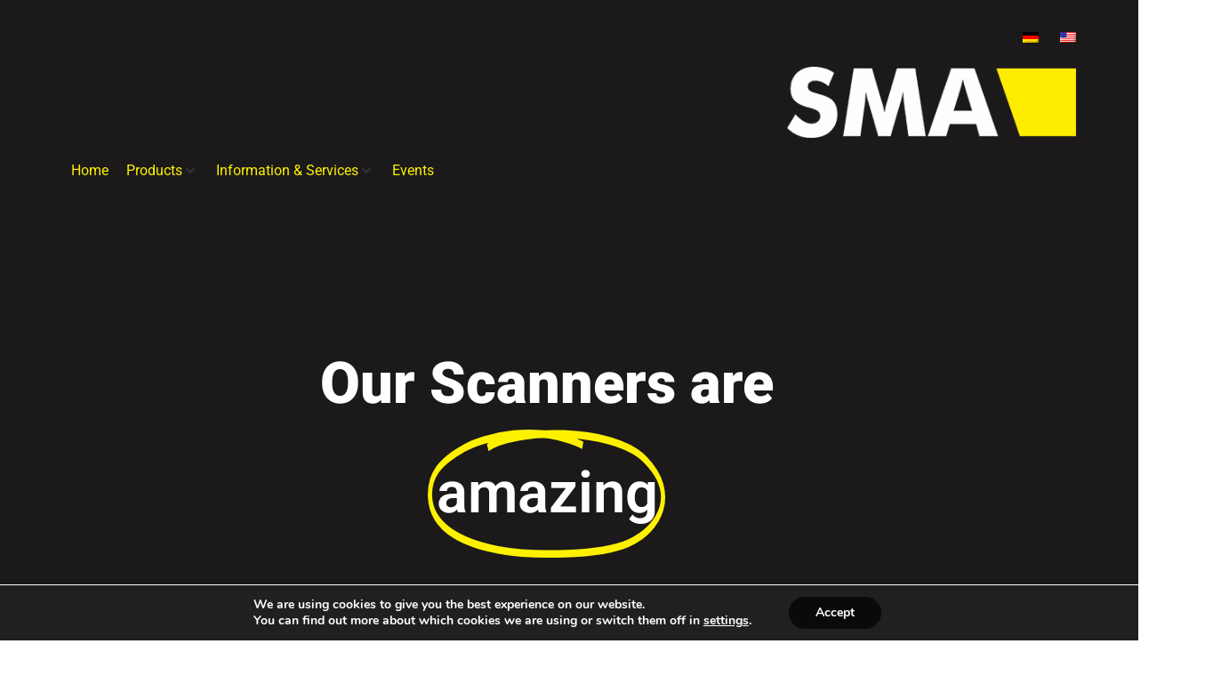

--- FILE ---
content_type: text/html; charset=UTF-8
request_url: https://www.smascanners.com/en/
body_size: 21865
content:
<!doctype html>
<html lang="en-US">
<head>
<meta charset="UTF-8">
<meta name="viewport" content="width=device-width, initial-scale=1">
<link rel="profile" href="https://gmpg.org/xfn/11">
<meta name='robots' content='index, follow, max-image-preview:large, max-snippet:-1, max-video-preview:-1' />
<style>img:is([sizes="auto" i], [sizes^="auto," i]) { contain-intrinsic-size: 3000px 1500px }</style>
<!-- This site is optimized with the Yoast SEO plugin v26.2 - https://yoast.com/wordpress/plugins/seo/ -->
<title>Home - SMA English</title>
<link rel="canonical" href="https://www.smascanners.com/en/" />
<meta property="og:locale" content="en_US" />
<meta property="og:type" content="website" />
<meta property="og:title" content="Home - SMA English" />
<meta property="og:description" content="Our Scanners are amazing All our scanners are FADGI, Metamorfoze and ISO compliant.We are ISO 9001:2015 certified Digital Imaging… At the Speed of Life SMA equips industry specialists with state-of-the-art technology to create a meaningful impact on the world – both past and present. Authentic historical preservation is the guiding principle behind our work. WeRead More..." />
<meta property="og:url" content="https://www.smascanners.com/en/" />
<meta property="og:site_name" content="SMA English" />
<meta property="article:modified_time" content="2024-02-08T12:35:16+00:00" />
<meta property="og:image" content="https://www.smascanners.com/en/wp-content/uploads/sites/4/2022/11/Kombi_Logo_-FMI.jpg" />
<meta name="twitter:card" content="summary_large_image" />
<script type="application/ld+json" class="yoast-schema-graph">{"@context":"https://schema.org","@graph":[{"@type":"WebPage","@id":"https://www.smascanners.com/en/","url":"https://www.smascanners.com/en/","name":"Home - SMA English","isPartOf":{"@id":"https://www.smascanners.com/en/#website"},"about":{"@id":"https://www.smascanners.com/en/#organization"},"primaryImageOfPage":{"@id":"https://www.smascanners.com/en/#primaryimage"},"image":{"@id":"https://www.smascanners.com/en/#primaryimage"},"thumbnailUrl":"https://www.smascanners.com/en/wp-content/uploads/sites/4/2022/11/Kombi_Logo_-FMI.jpg","datePublished":"2019-05-29T13:32:15+00:00","dateModified":"2024-02-08T12:35:16+00:00","breadcrumb":{"@id":"https://www.smascanners.com/en/#breadcrumb"},"inLanguage":"en-US","potentialAction":[{"@type":"ReadAction","target":["https://www.smascanners.com/en/"]}]},{"@type":"ImageObject","inLanguage":"en-US","@id":"https://www.smascanners.com/en/#primaryimage","url":"https://www.smascanners.com/en/wp-content/uploads/sites/4/2022/11/Kombi_Logo_-FMI.jpg","contentUrl":"https://www.smascanners.com/en/wp-content/uploads/sites/4/2022/11/Kombi_Logo_-FMI.jpg","width":313,"height":105},{"@type":"BreadcrumbList","@id":"https://www.smascanners.com/en/#breadcrumb","itemListElement":[{"@type":"ListItem","position":1,"name":"Home"}]},{"@type":"WebSite","@id":"https://www.smascanners.com/en/#website","url":"https://www.smascanners.com/en/","name":"SMA English","description":"Eine weitere WordPress-Website","publisher":{"@id":"https://www.smascanners.com/en/#organization"},"potentialAction":[{"@type":"SearchAction","target":{"@type":"EntryPoint","urlTemplate":"https://www.smascanners.com/en/?s={search_term_string}"},"query-input":{"@type":"PropertyValueSpecification","valueRequired":true,"valueName":"search_term_string"}}],"inLanguage":"en-US"},{"@type":"Organization","@id":"https://www.smascanners.com/en/#organization","name":"SMA English","url":"https://www.smascanners.com/en/","logo":{"@type":"ImageObject","inLanguage":"en-US","@id":"https://www.smascanners.com/en/#/schema/logo/image/","url":"https://www.smascanners.com/en/wp-content/uploads/sites/4/2019/06/cropped-sma-logo-inverted.png","contentUrl":"https://www.smascanners.com/en/wp-content/uploads/sites/4/2019/06/cropped-sma-logo-inverted.png","width":356,"height":88,"caption":"SMA English"},"image":{"@id":"https://www.smascanners.com/en/#/schema/logo/image/"}}]}</script>
<!-- / Yoast SEO plugin. -->
<link rel="alternate" type="application/rss+xml" title="SMA English &raquo; Feed" href="https://www.smascanners.com/en/feed/" />
<link rel="alternate" type="application/rss+xml" title="SMA English &raquo; Comments Feed" href="https://www.smascanners.com/en/comments/feed/" />
<link rel="alternate" type="application/rss+xml" title="SMA English &raquo; Home Comments Feed" href="https://www.smascanners.com/en/home/feed/" />
<script>
window._wpemojiSettings = {"baseUrl":"https:\/\/s.w.org\/images\/core\/emoji\/16.0.1\/72x72\/","ext":".png","svgUrl":"https:\/\/s.w.org\/images\/core\/emoji\/16.0.1\/svg\/","svgExt":".svg","source":{"concatemoji":"https:\/\/www.smascanners.com\/en\/wp-includes\/js\/wp-emoji-release.min.js?ver=6.8.3"}};
/*! This file is auto-generated */
!function(s,n){var o,i,e;function c(e){try{var t={supportTests:e,timestamp:(new Date).valueOf()};sessionStorage.setItem(o,JSON.stringify(t))}catch(e){}}function p(e,t,n){e.clearRect(0,0,e.canvas.width,e.canvas.height),e.fillText(t,0,0);var t=new Uint32Array(e.getImageData(0,0,e.canvas.width,e.canvas.height).data),a=(e.clearRect(0,0,e.canvas.width,e.canvas.height),e.fillText(n,0,0),new Uint32Array(e.getImageData(0,0,e.canvas.width,e.canvas.height).data));return t.every(function(e,t){return e===a[t]})}function u(e,t){e.clearRect(0,0,e.canvas.width,e.canvas.height),e.fillText(t,0,0);for(var n=e.getImageData(16,16,1,1),a=0;a<n.data.length;a++)if(0!==n.data[a])return!1;return!0}function f(e,t,n,a){switch(t){case"flag":return n(e,"\ud83c\udff3\ufe0f\u200d\u26a7\ufe0f","\ud83c\udff3\ufe0f\u200b\u26a7\ufe0f")?!1:!n(e,"\ud83c\udde8\ud83c\uddf6","\ud83c\udde8\u200b\ud83c\uddf6")&&!n(e,"\ud83c\udff4\udb40\udc67\udb40\udc62\udb40\udc65\udb40\udc6e\udb40\udc67\udb40\udc7f","\ud83c\udff4\u200b\udb40\udc67\u200b\udb40\udc62\u200b\udb40\udc65\u200b\udb40\udc6e\u200b\udb40\udc67\u200b\udb40\udc7f");case"emoji":return!a(e,"\ud83e\udedf")}return!1}function g(e,t,n,a){var r="undefined"!=typeof WorkerGlobalScope&&self instanceof WorkerGlobalScope?new OffscreenCanvas(300,150):s.createElement("canvas"),o=r.getContext("2d",{willReadFrequently:!0}),i=(o.textBaseline="top",o.font="600 32px Arial",{});return e.forEach(function(e){i[e]=t(o,e,n,a)}),i}function t(e){var t=s.createElement("script");t.src=e,t.defer=!0,s.head.appendChild(t)}"undefined"!=typeof Promise&&(o="wpEmojiSettingsSupports",i=["flag","emoji"],n.supports={everything:!0,everythingExceptFlag:!0},e=new Promise(function(e){s.addEventListener("DOMContentLoaded",e,{once:!0})}),new Promise(function(t){var n=function(){try{var e=JSON.parse(sessionStorage.getItem(o));if("object"==typeof e&&"number"==typeof e.timestamp&&(new Date).valueOf()<e.timestamp+604800&&"object"==typeof e.supportTests)return e.supportTests}catch(e){}return null}();if(!n){if("undefined"!=typeof Worker&&"undefined"!=typeof OffscreenCanvas&&"undefined"!=typeof URL&&URL.createObjectURL&&"undefined"!=typeof Blob)try{var e="postMessage("+g.toString()+"("+[JSON.stringify(i),f.toString(),p.toString(),u.toString()].join(",")+"));",a=new Blob([e],{type:"text/javascript"}),r=new Worker(URL.createObjectURL(a),{name:"wpTestEmojiSupports"});return void(r.onmessage=function(e){c(n=e.data),r.terminate(),t(n)})}catch(e){}c(n=g(i,f,p,u))}t(n)}).then(function(e){for(var t in e)n.supports[t]=e[t],n.supports.everything=n.supports.everything&&n.supports[t],"flag"!==t&&(n.supports.everythingExceptFlag=n.supports.everythingExceptFlag&&n.supports[t]);n.supports.everythingExceptFlag=n.supports.everythingExceptFlag&&!n.supports.flag,n.DOMReady=!1,n.readyCallback=function(){n.DOMReady=!0}}).then(function(){return e}).then(function(){var e;n.supports.everything||(n.readyCallback(),(e=n.source||{}).concatemoji?t(e.concatemoji):e.wpemoji&&e.twemoji&&(t(e.twemoji),t(e.wpemoji)))}))}((window,document),window._wpemojiSettings);
</script>
<!-- <link rel='stylesheet' id='hello-elementor-theme-style-css' href='https://www.smascanners.com/en/wp-content/themes/hello-elementor/assets/css/theme.css?ver=3.4.4' media='all' /> -->
<!-- <link rel='stylesheet' id='jet-menu-hello-css' href='https://www.smascanners.com/en/wp-content/plugins/jet-menu/integration/themes/hello-elementor/assets/css/style.css?ver=2.4.13' media='all' /> -->
<link rel="stylesheet" type="text/css" href="//www.smascanners.com/en/wp-content/cache/www.smascanners.com/wpfc-minified/dhuy8nu4/e7v75.css" media="all"/>
<style id='wp-emoji-styles-inline-css'>
img.wp-smiley, img.emoji {
display: inline !important;
border: none !important;
box-shadow: none !important;
height: 1em !important;
width: 1em !important;
margin: 0 0.07em !important;
vertical-align: -0.1em !important;
background: none !important;
padding: 0 !important;
}
</style>
<!-- <link rel='stylesheet' id='jet-engine-frontend-css' href='https://www.smascanners.com/en/wp-content/plugins/jet-engine/assets/css/frontend.css?ver=3.7.3' media='all' /> -->
<link rel="stylesheet" type="text/css" href="//www.smascanners.com/en/wp-content/cache/www.smascanners.com/wpfc-minified/7vhonzby/e7v75.css" media="all"/>
<style id='global-styles-inline-css'>
:root{--wp--preset--aspect-ratio--square: 1;--wp--preset--aspect-ratio--4-3: 4/3;--wp--preset--aspect-ratio--3-4: 3/4;--wp--preset--aspect-ratio--3-2: 3/2;--wp--preset--aspect-ratio--2-3: 2/3;--wp--preset--aspect-ratio--16-9: 16/9;--wp--preset--aspect-ratio--9-16: 9/16;--wp--preset--color--black: #000000;--wp--preset--color--cyan-bluish-gray: #abb8c3;--wp--preset--color--white: #ffffff;--wp--preset--color--pale-pink: #f78da7;--wp--preset--color--vivid-red: #cf2e2e;--wp--preset--color--luminous-vivid-orange: #ff6900;--wp--preset--color--luminous-vivid-amber: #fcb900;--wp--preset--color--light-green-cyan: #7bdcb5;--wp--preset--color--vivid-green-cyan: #00d084;--wp--preset--color--pale-cyan-blue: #8ed1fc;--wp--preset--color--vivid-cyan-blue: #0693e3;--wp--preset--color--vivid-purple: #9b51e0;--wp--preset--gradient--vivid-cyan-blue-to-vivid-purple: linear-gradient(135deg,rgba(6,147,227,1) 0%,rgb(155,81,224) 100%);--wp--preset--gradient--light-green-cyan-to-vivid-green-cyan: linear-gradient(135deg,rgb(122,220,180) 0%,rgb(0,208,130) 100%);--wp--preset--gradient--luminous-vivid-amber-to-luminous-vivid-orange: linear-gradient(135deg,rgba(252,185,0,1) 0%,rgba(255,105,0,1) 100%);--wp--preset--gradient--luminous-vivid-orange-to-vivid-red: linear-gradient(135deg,rgba(255,105,0,1) 0%,rgb(207,46,46) 100%);--wp--preset--gradient--very-light-gray-to-cyan-bluish-gray: linear-gradient(135deg,rgb(238,238,238) 0%,rgb(169,184,195) 100%);--wp--preset--gradient--cool-to-warm-spectrum: linear-gradient(135deg,rgb(74,234,220) 0%,rgb(151,120,209) 20%,rgb(207,42,186) 40%,rgb(238,44,130) 60%,rgb(251,105,98) 80%,rgb(254,248,76) 100%);--wp--preset--gradient--blush-light-purple: linear-gradient(135deg,rgb(255,206,236) 0%,rgb(152,150,240) 100%);--wp--preset--gradient--blush-bordeaux: linear-gradient(135deg,rgb(254,205,165) 0%,rgb(254,45,45) 50%,rgb(107,0,62) 100%);--wp--preset--gradient--luminous-dusk: linear-gradient(135deg,rgb(255,203,112) 0%,rgb(199,81,192) 50%,rgb(65,88,208) 100%);--wp--preset--gradient--pale-ocean: linear-gradient(135deg,rgb(255,245,203) 0%,rgb(182,227,212) 50%,rgb(51,167,181) 100%);--wp--preset--gradient--electric-grass: linear-gradient(135deg,rgb(202,248,128) 0%,rgb(113,206,126) 100%);--wp--preset--gradient--midnight: linear-gradient(135deg,rgb(2,3,129) 0%,rgb(40,116,252) 100%);--wp--preset--font-size--small: 13px;--wp--preset--font-size--medium: 20px;--wp--preset--font-size--large: 36px;--wp--preset--font-size--x-large: 42px;--wp--preset--spacing--20: 0.44rem;--wp--preset--spacing--30: 0.67rem;--wp--preset--spacing--40: 1rem;--wp--preset--spacing--50: 1.5rem;--wp--preset--spacing--60: 2.25rem;--wp--preset--spacing--70: 3.38rem;--wp--preset--spacing--80: 5.06rem;--wp--preset--shadow--natural: 6px 6px 9px rgba(0, 0, 0, 0.2);--wp--preset--shadow--deep: 12px 12px 50px rgba(0, 0, 0, 0.4);--wp--preset--shadow--sharp: 6px 6px 0px rgba(0, 0, 0, 0.2);--wp--preset--shadow--outlined: 6px 6px 0px -3px rgba(255, 255, 255, 1), 6px 6px rgba(0, 0, 0, 1);--wp--preset--shadow--crisp: 6px 6px 0px rgba(0, 0, 0, 1);}:root { --wp--style--global--content-size: 800px;--wp--style--global--wide-size: 1200px; }:where(body) { margin: 0; }.wp-site-blocks > .alignleft { float: left; margin-right: 2em; }.wp-site-blocks > .alignright { float: right; margin-left: 2em; }.wp-site-blocks > .aligncenter { justify-content: center; margin-left: auto; margin-right: auto; }:where(.wp-site-blocks) > * { margin-block-start: 24px; margin-block-end: 0; }:where(.wp-site-blocks) > :first-child { margin-block-start: 0; }:where(.wp-site-blocks) > :last-child { margin-block-end: 0; }:root { --wp--style--block-gap: 24px; }:root :where(.is-layout-flow) > :first-child{margin-block-start: 0;}:root :where(.is-layout-flow) > :last-child{margin-block-end: 0;}:root :where(.is-layout-flow) > *{margin-block-start: 24px;margin-block-end: 0;}:root :where(.is-layout-constrained) > :first-child{margin-block-start: 0;}:root :where(.is-layout-constrained) > :last-child{margin-block-end: 0;}:root :where(.is-layout-constrained) > *{margin-block-start: 24px;margin-block-end: 0;}:root :where(.is-layout-flex){gap: 24px;}:root :where(.is-layout-grid){gap: 24px;}.is-layout-flow > .alignleft{float: left;margin-inline-start: 0;margin-inline-end: 2em;}.is-layout-flow > .alignright{float: right;margin-inline-start: 2em;margin-inline-end: 0;}.is-layout-flow > .aligncenter{margin-left: auto !important;margin-right: auto !important;}.is-layout-constrained > .alignleft{float: left;margin-inline-start: 0;margin-inline-end: 2em;}.is-layout-constrained > .alignright{float: right;margin-inline-start: 2em;margin-inline-end: 0;}.is-layout-constrained > .aligncenter{margin-left: auto !important;margin-right: auto !important;}.is-layout-constrained > :where(:not(.alignleft):not(.alignright):not(.alignfull)){max-width: var(--wp--style--global--content-size);margin-left: auto !important;margin-right: auto !important;}.is-layout-constrained > .alignwide{max-width: var(--wp--style--global--wide-size);}body .is-layout-flex{display: flex;}.is-layout-flex{flex-wrap: wrap;align-items: center;}.is-layout-flex > :is(*, div){margin: 0;}body .is-layout-grid{display: grid;}.is-layout-grid > :is(*, div){margin: 0;}body{padding-top: 0px;padding-right: 0px;padding-bottom: 0px;padding-left: 0px;}a:where(:not(.wp-element-button)){text-decoration: underline;}:root :where(.wp-element-button, .wp-block-button__link){background-color: #32373c;border-width: 0;color: #fff;font-family: inherit;font-size: inherit;line-height: inherit;padding: calc(0.667em + 2px) calc(1.333em + 2px);text-decoration: none;}.has-black-color{color: var(--wp--preset--color--black) !important;}.has-cyan-bluish-gray-color{color: var(--wp--preset--color--cyan-bluish-gray) !important;}.has-white-color{color: var(--wp--preset--color--white) !important;}.has-pale-pink-color{color: var(--wp--preset--color--pale-pink) !important;}.has-vivid-red-color{color: var(--wp--preset--color--vivid-red) !important;}.has-luminous-vivid-orange-color{color: var(--wp--preset--color--luminous-vivid-orange) !important;}.has-luminous-vivid-amber-color{color: var(--wp--preset--color--luminous-vivid-amber) !important;}.has-light-green-cyan-color{color: var(--wp--preset--color--light-green-cyan) !important;}.has-vivid-green-cyan-color{color: var(--wp--preset--color--vivid-green-cyan) !important;}.has-pale-cyan-blue-color{color: var(--wp--preset--color--pale-cyan-blue) !important;}.has-vivid-cyan-blue-color{color: var(--wp--preset--color--vivid-cyan-blue) !important;}.has-vivid-purple-color{color: var(--wp--preset--color--vivid-purple) !important;}.has-black-background-color{background-color: var(--wp--preset--color--black) !important;}.has-cyan-bluish-gray-background-color{background-color: var(--wp--preset--color--cyan-bluish-gray) !important;}.has-white-background-color{background-color: var(--wp--preset--color--white) !important;}.has-pale-pink-background-color{background-color: var(--wp--preset--color--pale-pink) !important;}.has-vivid-red-background-color{background-color: var(--wp--preset--color--vivid-red) !important;}.has-luminous-vivid-orange-background-color{background-color: var(--wp--preset--color--luminous-vivid-orange) !important;}.has-luminous-vivid-amber-background-color{background-color: var(--wp--preset--color--luminous-vivid-amber) !important;}.has-light-green-cyan-background-color{background-color: var(--wp--preset--color--light-green-cyan) !important;}.has-vivid-green-cyan-background-color{background-color: var(--wp--preset--color--vivid-green-cyan) !important;}.has-pale-cyan-blue-background-color{background-color: var(--wp--preset--color--pale-cyan-blue) !important;}.has-vivid-cyan-blue-background-color{background-color: var(--wp--preset--color--vivid-cyan-blue) !important;}.has-vivid-purple-background-color{background-color: var(--wp--preset--color--vivid-purple) !important;}.has-black-border-color{border-color: var(--wp--preset--color--black) !important;}.has-cyan-bluish-gray-border-color{border-color: var(--wp--preset--color--cyan-bluish-gray) !important;}.has-white-border-color{border-color: var(--wp--preset--color--white) !important;}.has-pale-pink-border-color{border-color: var(--wp--preset--color--pale-pink) !important;}.has-vivid-red-border-color{border-color: var(--wp--preset--color--vivid-red) !important;}.has-luminous-vivid-orange-border-color{border-color: var(--wp--preset--color--luminous-vivid-orange) !important;}.has-luminous-vivid-amber-border-color{border-color: var(--wp--preset--color--luminous-vivid-amber) !important;}.has-light-green-cyan-border-color{border-color: var(--wp--preset--color--light-green-cyan) !important;}.has-vivid-green-cyan-border-color{border-color: var(--wp--preset--color--vivid-green-cyan) !important;}.has-pale-cyan-blue-border-color{border-color: var(--wp--preset--color--pale-cyan-blue) !important;}.has-vivid-cyan-blue-border-color{border-color: var(--wp--preset--color--vivid-cyan-blue) !important;}.has-vivid-purple-border-color{border-color: var(--wp--preset--color--vivid-purple) !important;}.has-vivid-cyan-blue-to-vivid-purple-gradient-background{background: var(--wp--preset--gradient--vivid-cyan-blue-to-vivid-purple) !important;}.has-light-green-cyan-to-vivid-green-cyan-gradient-background{background: var(--wp--preset--gradient--light-green-cyan-to-vivid-green-cyan) !important;}.has-luminous-vivid-amber-to-luminous-vivid-orange-gradient-background{background: var(--wp--preset--gradient--luminous-vivid-amber-to-luminous-vivid-orange) !important;}.has-luminous-vivid-orange-to-vivid-red-gradient-background{background: var(--wp--preset--gradient--luminous-vivid-orange-to-vivid-red) !important;}.has-very-light-gray-to-cyan-bluish-gray-gradient-background{background: var(--wp--preset--gradient--very-light-gray-to-cyan-bluish-gray) !important;}.has-cool-to-warm-spectrum-gradient-background{background: var(--wp--preset--gradient--cool-to-warm-spectrum) !important;}.has-blush-light-purple-gradient-background{background: var(--wp--preset--gradient--blush-light-purple) !important;}.has-blush-bordeaux-gradient-background{background: var(--wp--preset--gradient--blush-bordeaux) !important;}.has-luminous-dusk-gradient-background{background: var(--wp--preset--gradient--luminous-dusk) !important;}.has-pale-ocean-gradient-background{background: var(--wp--preset--gradient--pale-ocean) !important;}.has-electric-grass-gradient-background{background: var(--wp--preset--gradient--electric-grass) !important;}.has-midnight-gradient-background{background: var(--wp--preset--gradient--midnight) !important;}.has-small-font-size{font-size: var(--wp--preset--font-size--small) !important;}.has-medium-font-size{font-size: var(--wp--preset--font-size--medium) !important;}.has-large-font-size{font-size: var(--wp--preset--font-size--large) !important;}.has-x-large-font-size{font-size: var(--wp--preset--font-size--x-large) !important;}
:root :where(.wp-block-pullquote){font-size: 1.5em;line-height: 1.6;}
</style>
<!-- <link rel='stylesheet' id='hello-elementor-css' href='https://www.smascanners.com/en/wp-content/themes/hello-elementor/assets/css/reset.css?ver=3.4.4' media='all' /> -->
<!-- <link rel='stylesheet' id='hello-elementor-child-css' href='https://www.smascanners.com/en/wp-content/themes/smaedocument/style.css?ver=1.0.0' media='all' /> -->
<!-- <link rel='stylesheet' id='hello-elementor-header-footer-css' href='https://www.smascanners.com/en/wp-content/themes/hello-elementor/assets/css/header-footer.css?ver=3.4.4' media='all' /> -->
<!-- <link rel='stylesheet' id='jet-menu-public-styles-css' href='https://www.smascanners.com/en/wp-content/plugins/jet-menu/assets/public/css/public.css?ver=2.4.13' media='all' /> -->
<!-- <link rel='stylesheet' id='elementor-frontend-css' href='https://www.smascanners.com/en/wp-content/plugins/elementor/assets/css/frontend.min.css?ver=3.32.5' media='all' /> -->
<!-- <link rel='stylesheet' id='widget-image-css' href='https://www.smascanners.com/en/wp-content/plugins/elementor/assets/css/widget-image.min.css?ver=3.32.5' media='all' /> -->
<!-- <link rel='stylesheet' id='widget-nav-menu-css' href='https://www.smascanners.com/en/wp-content/plugins/elementor-pro/assets/css/widget-nav-menu.min.css?ver=3.32.3' media='all' /> -->
<!-- <link rel='stylesheet' id='widget-social-icons-css' href='https://www.smascanners.com/en/wp-content/plugins/elementor/assets/css/widget-social-icons.min.css?ver=3.32.5' media='all' /> -->
<!-- <link rel='stylesheet' id='e-apple-webkit-css' href='https://www.smascanners.com/en/wp-content/plugins/elementor/assets/css/conditionals/apple-webkit.min.css?ver=3.32.5' media='all' /> -->
<!-- <link rel='stylesheet' id='elementor-icons-css' href='https://www.smascanners.com/en/wp-content/plugins/elementor/assets/lib/eicons/css/elementor-icons.min.css?ver=5.44.0' media='all' /> -->
<link rel="stylesheet" type="text/css" href="//www.smascanners.com/en/wp-content/cache/www.smascanners.com/wpfc-minified/21lgkv7d/e7vja.css" media="all"/>
<link rel='stylesheet' id='elementor-post-1186-css' href='https://www.smascanners.com/en/wp-content/uploads/sites/4/elementor/css/post-1186.css?ver=1762176284' media='all' />
<!-- <link rel='stylesheet' id='jet-blog-css' href='https://www.smascanners.com/en/wp-content/plugins/jet-blog/assets/css/jet-blog.css?ver=2.4.5.1' media='all' /> -->
<!-- <link rel='stylesheet' id='jet-tabs-frontend-css' href='https://www.smascanners.com/en/wp-content/plugins/jet-tabs/assets/css/jet-tabs-frontend.css?ver=2.2.10' media='all' /> -->
<!-- <link rel='stylesheet' id='font-awesome-5-all-css' href='https://www.smascanners.com/en/wp-content/plugins/elementor/assets/lib/font-awesome/css/all.min.css?ver=3.32.5' media='all' /> -->
<!-- <link rel='stylesheet' id='font-awesome-4-shim-css' href='https://www.smascanners.com/en/wp-content/plugins/elementor/assets/lib/font-awesome/css/v4-shims.min.css?ver=3.32.5' media='all' /> -->
<!-- <link rel='stylesheet' id='widget-animated-headline-css' href='https://www.smascanners.com/en/wp-content/plugins/elementor-pro/assets/css/widget-animated-headline.min.css?ver=3.32.3' media='all' /> -->
<!-- <link rel='stylesheet' id='widget-heading-css' href='https://www.smascanners.com/en/wp-content/plugins/elementor/assets/css/widget-heading.min.css?ver=3.32.5' media='all' /> -->
<!-- <link rel='stylesheet' id='widget-posts-css' href='https://www.smascanners.com/en/wp-content/plugins/elementor-pro/assets/css/widget-posts.min.css?ver=3.32.3' media='all' /> -->
<link rel="stylesheet" type="text/css" href="//www.smascanners.com/en/wp-content/cache/www.smascanners.com/wpfc-minified/2z6cwip3/e7vja.css" media="all"/>
<link rel='stylesheet' id='elementor-post-2-css' href='https://www.smascanners.com/en/wp-content/uploads/sites/4/elementor/css/post-2.css?ver=1762176284' media='all' />
<link rel='stylesheet' id='elementor-post-1312-css' href='https://www.smascanners.com/en/wp-content/uploads/sites/4/elementor/css/post-1312.css?ver=1762176284' media='all' />
<link rel='stylesheet' id='elementor-post-124-css' href='https://www.smascanners.com/en/wp-content/uploads/sites/4/elementor/css/post-124.css?ver=1762176284' media='all' />
<!-- <link rel='stylesheet' id='eael-general-css' href='https://www.smascanners.com/en/wp-content/plugins/essential-addons-for-elementor-lite/assets/front-end/css/view/general.min.css?ver=6.4.0' media='all' /> -->
<!-- <link rel='stylesheet' id='moove_gdpr_frontend-css' href='https://www.smascanners.com/en/wp-content/plugins/gdpr-cookie-compliance/dist/styles/gdpr-main.css?ver=5.0.9' media='all' /> -->
<link rel="stylesheet" type="text/css" href="//www.smascanners.com/en/wp-content/cache/www.smascanners.com/wpfc-minified/kc6opx6p/e7v75.css" media="all"/>
<style id='moove_gdpr_frontend-inline-css'>
#moove_gdpr_cookie_modal,#moove_gdpr_cookie_info_bar,.gdpr_cookie_settings_shortcode_content{font-family:&#039;Nunito&#039;,sans-serif}#moove_gdpr_save_popup_settings_button{background-color:#373737;color:#fff}#moove_gdpr_save_popup_settings_button:hover{background-color:#000}#moove_gdpr_cookie_info_bar .moove-gdpr-info-bar-container .moove-gdpr-info-bar-content a.mgbutton,#moove_gdpr_cookie_info_bar .moove-gdpr-info-bar-container .moove-gdpr-info-bar-content button.mgbutton{background-color:#0a0a0a}#moove_gdpr_cookie_modal .moove-gdpr-modal-content .moove-gdpr-modal-footer-content .moove-gdpr-button-holder a.mgbutton,#moove_gdpr_cookie_modal .moove-gdpr-modal-content .moove-gdpr-modal-footer-content .moove-gdpr-button-holder button.mgbutton,.gdpr_cookie_settings_shortcode_content .gdpr-shr-button.button-green{background-color:#0a0a0a;border-color:#0a0a0a}#moove_gdpr_cookie_modal .moove-gdpr-modal-content .moove-gdpr-modal-footer-content .moove-gdpr-button-holder a.mgbutton:hover,#moove_gdpr_cookie_modal .moove-gdpr-modal-content .moove-gdpr-modal-footer-content .moove-gdpr-button-holder button.mgbutton:hover,.gdpr_cookie_settings_shortcode_content .gdpr-shr-button.button-green:hover{background-color:#fff;color:#0a0a0a}#moove_gdpr_cookie_modal .moove-gdpr-modal-content .moove-gdpr-modal-close i,#moove_gdpr_cookie_modal .moove-gdpr-modal-content .moove-gdpr-modal-close span.gdpr-icon{background-color:#0a0a0a;border:1px solid #0a0a0a}#moove_gdpr_cookie_info_bar span.moove-gdpr-infobar-allow-all.focus-g,#moove_gdpr_cookie_info_bar span.moove-gdpr-infobar-allow-all:focus,#moove_gdpr_cookie_info_bar button.moove-gdpr-infobar-allow-all.focus-g,#moove_gdpr_cookie_info_bar button.moove-gdpr-infobar-allow-all:focus,#moove_gdpr_cookie_info_bar span.moove-gdpr-infobar-reject-btn.focus-g,#moove_gdpr_cookie_info_bar span.moove-gdpr-infobar-reject-btn:focus,#moove_gdpr_cookie_info_bar button.moove-gdpr-infobar-reject-btn.focus-g,#moove_gdpr_cookie_info_bar button.moove-gdpr-infobar-reject-btn:focus,#moove_gdpr_cookie_info_bar span.change-settings-button.focus-g,#moove_gdpr_cookie_info_bar span.change-settings-button:focus,#moove_gdpr_cookie_info_bar button.change-settings-button.focus-g,#moove_gdpr_cookie_info_bar button.change-settings-button:focus{-webkit-box-shadow:0 0 1px 3px #0a0a0a;-moz-box-shadow:0 0 1px 3px #0a0a0a;box-shadow:0 0 1px 3px #0a0a0a}#moove_gdpr_cookie_modal .moove-gdpr-modal-content .moove-gdpr-modal-close i:hover,#moove_gdpr_cookie_modal .moove-gdpr-modal-content .moove-gdpr-modal-close span.gdpr-icon:hover,#moove_gdpr_cookie_info_bar span[data-href]>u.change-settings-button{color:#0a0a0a}#moove_gdpr_cookie_modal .moove-gdpr-modal-content .moove-gdpr-modal-left-content #moove-gdpr-menu li.menu-item-selected a span.gdpr-icon,#moove_gdpr_cookie_modal .moove-gdpr-modal-content .moove-gdpr-modal-left-content #moove-gdpr-menu li.menu-item-selected button span.gdpr-icon{color:inherit}#moove_gdpr_cookie_modal .moove-gdpr-modal-content .moove-gdpr-modal-left-content #moove-gdpr-menu li a span.gdpr-icon,#moove_gdpr_cookie_modal .moove-gdpr-modal-content .moove-gdpr-modal-left-content #moove-gdpr-menu li button span.gdpr-icon{color:inherit}#moove_gdpr_cookie_modal .gdpr-acc-link{line-height:0;font-size:0;color:transparent;position:absolute}#moove_gdpr_cookie_modal .moove-gdpr-modal-content .moove-gdpr-modal-close:hover i,#moove_gdpr_cookie_modal .moove-gdpr-modal-content .moove-gdpr-modal-left-content #moove-gdpr-menu li a,#moove_gdpr_cookie_modal .moove-gdpr-modal-content .moove-gdpr-modal-left-content #moove-gdpr-menu li button,#moove_gdpr_cookie_modal .moove-gdpr-modal-content .moove-gdpr-modal-left-content #moove-gdpr-menu li button i,#moove_gdpr_cookie_modal .moove-gdpr-modal-content .moove-gdpr-modal-left-content #moove-gdpr-menu li a i,#moove_gdpr_cookie_modal .moove-gdpr-modal-content .moove-gdpr-tab-main .moove-gdpr-tab-main-content a:hover,#moove_gdpr_cookie_info_bar.moove-gdpr-dark-scheme .moove-gdpr-info-bar-container .moove-gdpr-info-bar-content a.mgbutton:hover,#moove_gdpr_cookie_info_bar.moove-gdpr-dark-scheme .moove-gdpr-info-bar-container .moove-gdpr-info-bar-content button.mgbutton:hover,#moove_gdpr_cookie_info_bar.moove-gdpr-dark-scheme .moove-gdpr-info-bar-container .moove-gdpr-info-bar-content a:hover,#moove_gdpr_cookie_info_bar.moove-gdpr-dark-scheme .moove-gdpr-info-bar-container .moove-gdpr-info-bar-content button:hover,#moove_gdpr_cookie_info_bar.moove-gdpr-dark-scheme .moove-gdpr-info-bar-container .moove-gdpr-info-bar-content span.change-settings-button:hover,#moove_gdpr_cookie_info_bar.moove-gdpr-dark-scheme .moove-gdpr-info-bar-container .moove-gdpr-info-bar-content button.change-settings-button:hover,#moove_gdpr_cookie_info_bar.moove-gdpr-dark-scheme .moove-gdpr-info-bar-container .moove-gdpr-info-bar-content u.change-settings-button:hover,#moove_gdpr_cookie_info_bar span[data-href]>u.change-settings-button,#moove_gdpr_cookie_info_bar.moove-gdpr-dark-scheme .moove-gdpr-info-bar-container .moove-gdpr-info-bar-content a.mgbutton.focus-g,#moove_gdpr_cookie_info_bar.moove-gdpr-dark-scheme .moove-gdpr-info-bar-container .moove-gdpr-info-bar-content button.mgbutton.focus-g,#moove_gdpr_cookie_info_bar.moove-gdpr-dark-scheme .moove-gdpr-info-bar-container .moove-gdpr-info-bar-content a.focus-g,#moove_gdpr_cookie_info_bar.moove-gdpr-dark-scheme .moove-gdpr-info-bar-container .moove-gdpr-info-bar-content button.focus-g,#moove_gdpr_cookie_info_bar.moove-gdpr-dark-scheme .moove-gdpr-info-bar-container .moove-gdpr-info-bar-content a.mgbutton:focus,#moove_gdpr_cookie_info_bar.moove-gdpr-dark-scheme .moove-gdpr-info-bar-container .moove-gdpr-info-bar-content button.mgbutton:focus,#moove_gdpr_cookie_info_bar.moove-gdpr-dark-scheme .moove-gdpr-info-bar-container .moove-gdpr-info-bar-content a:focus,#moove_gdpr_cookie_info_bar.moove-gdpr-dark-scheme .moove-gdpr-info-bar-container .moove-gdpr-info-bar-content button:focus,#moove_gdpr_cookie_info_bar.moove-gdpr-dark-scheme .moove-gdpr-info-bar-container .moove-gdpr-info-bar-content span.change-settings-button.focus-g,span.change-settings-button:focus,button.change-settings-button.focus-g,button.change-settings-button:focus,#moove_gdpr_cookie_info_bar.moove-gdpr-dark-scheme .moove-gdpr-info-bar-container .moove-gdpr-info-bar-content u.change-settings-button.focus-g,#moove_gdpr_cookie_info_bar.moove-gdpr-dark-scheme .moove-gdpr-info-bar-container .moove-gdpr-info-bar-content u.change-settings-button:focus{color:#0a0a0a}#moove_gdpr_cookie_modal .moove-gdpr-branding.focus-g span,#moove_gdpr_cookie_modal .moove-gdpr-modal-content .moove-gdpr-tab-main a.focus-g,#moove_gdpr_cookie_modal .moove-gdpr-modal-content .moove-gdpr-tab-main .gdpr-cd-details-toggle.focus-g{color:#0a0a0a}#moove_gdpr_cookie_modal.gdpr_lightbox-hide{display:none}
</style>
<!-- <link rel='stylesheet' id='ecs-styles-css' href='https://www.smascanners.com/en/wp-content/plugins/ele-custom-skin/assets/css/ecs-style.css?ver=3.1.9' media='all' /> -->
<!-- <link rel='stylesheet' id='elementor-gf-local-roboto-css' href='https://www.smascanners.com/en/wp-content/uploads/sites/4/elementor/google-fonts/css/roboto.css?ver=1749038214' media='all' /> -->
<!-- <link rel='stylesheet' id='elementor-gf-local-robotoslab-css' href='https://www.smascanners.com/en/wp-content/uploads/sites/4/elementor/google-fonts/css/robotoslab.css?ver=1749038220' media='all' /> -->
<!-- <link rel='stylesheet' id='elementor-icons-shared-0-css' href='https://www.smascanners.com/en/wp-content/plugins/elementor/assets/lib/font-awesome/css/fontawesome.min.css?ver=5.15.3' media='all' /> -->
<!-- <link rel='stylesheet' id='elementor-icons-fa-solid-css' href='https://www.smascanners.com/en/wp-content/plugins/elementor/assets/lib/font-awesome/css/solid.min.css?ver=5.15.3' media='all' /> -->
<!-- <link rel='stylesheet' id='elementor-icons-fa-brands-css' href='https://www.smascanners.com/en/wp-content/plugins/elementor/assets/lib/font-awesome/css/brands.min.css?ver=5.15.3' media='all' /> -->
<link rel="stylesheet" type="text/css" href="//www.smascanners.com/en/wp-content/cache/www.smascanners.com/wpfc-minified/d6q05eyx/e7v75.css" media="all"/>
<script src="https://www.smascanners.com/en/wp-includes/js/jquery/jquery.min.js?ver=3.7.1" id="jquery-core-js"></script>
<script src="https://www.smascanners.com/en/wp-includes/js/jquery/jquery-migrate.min.js?ver=3.4.1" id="jquery-migrate-js"></script>
<script src="https://www.smascanners.com/en/wp-content/plugins/elementor/assets/lib/font-awesome/js/v4-shims.min.js?ver=3.32.5" id="font-awesome-4-shim-js"></script>
<script id="ecs_ajax_load-js-extra">
var ecs_ajax_params = {"ajaxurl":"https:\/\/www.smascanners.com\/en\/wp-admin\/admin-ajax.php","posts":"{\"error\":\"\",\"m\":\"\",\"p\":\"2\",\"post_parent\":\"\",\"subpost\":\"\",\"subpost_id\":\"\",\"attachment\":\"\",\"attachment_id\":0,\"name\":\"\",\"pagename\":\"\",\"page_id\":\"2\",\"second\":\"\",\"minute\":\"\",\"hour\":\"\",\"day\":0,\"monthnum\":0,\"year\":0,\"w\":0,\"category_name\":\"\",\"tag\":\"\",\"cat\":\"\",\"tag_id\":\"\",\"author\":\"\",\"author_name\":\"\",\"feed\":\"\",\"tb\":\"\",\"paged\":0,\"meta_key\":\"\",\"meta_value\":\"\",\"preview\":\"\",\"s\":\"\",\"sentence\":\"\",\"title\":\"\",\"fields\":\"all\",\"menu_order\":\"\",\"embed\":\"\",\"category__in\":[],\"category__not_in\":[],\"category__and\":[],\"post__in\":[],\"post__not_in\":[],\"post_name__in\":[],\"tag__in\":[],\"tag__not_in\":[],\"tag__and\":[],\"tag_slug__in\":[],\"tag_slug__and\":[],\"post_parent__in\":[],\"post_parent__not_in\":[],\"author__in\":[],\"author__not_in\":[],\"search_columns\":[],\"ignore_sticky_posts\":false,\"suppress_filters\":false,\"cache_results\":true,\"update_post_term_cache\":true,\"update_menu_item_cache\":false,\"lazy_load_term_meta\":true,\"update_post_meta_cache\":true,\"post_type\":\"\",\"posts_per_page\":10,\"nopaging\":false,\"comments_per_page\":\"50\",\"no_found_rows\":false,\"order\":\"DESC\"}"};
</script>
<script src="https://www.smascanners.com/en/wp-content/plugins/ele-custom-skin/assets/js/ecs_ajax_pagination.js?ver=3.1.9" id="ecs_ajax_load-js"></script>
<script src="https://www.smascanners.com/en/wp-content/plugins/ele-custom-skin/assets/js/ecs.js?ver=3.1.9" id="ecs-script-js"></script>
<link rel="https://api.w.org/" href="https://www.smascanners.com/en/wp-json/" /><link rel="alternate" title="JSON" type="application/json" href="https://www.smascanners.com/en/wp-json/wp/v2/pages/2" /><link rel="EditURI" type="application/rsd+xml" title="RSD" href="https://www.smascanners.com/en/xmlrpc.php?rsd" />
<meta name="generator" content="WordPress 6.8.3" />
<link rel='shortlink' href='https://www.smascanners.com/en/' />
<link rel="alternate" title="oEmbed (JSON)" type="application/json+oembed" href="https://www.smascanners.com/en/wp-json/oembed/1.0/embed?url=https%3A%2F%2Fwww.smascanners.com%2Fen%2F" />
<link rel="alternate" title="oEmbed (XML)" type="text/xml+oembed" href="https://www.smascanners.com/en/wp-json/oembed/1.0/embed?url=https%3A%2F%2Fwww.smascanners.com%2Fen%2F&#038;format=xml" />
<meta name="generator" content="Elementor 3.32.5; features: additional_custom_breakpoints; settings: css_print_method-external, google_font-enabled, font_display-auto">
<style>
.e-con.e-parent:nth-of-type(n+4):not(.e-lazyloaded):not(.e-no-lazyload),
.e-con.e-parent:nth-of-type(n+4):not(.e-lazyloaded):not(.e-no-lazyload) * {
background-image: none !important;
}
@media screen and (max-height: 1024px) {
.e-con.e-parent:nth-of-type(n+3):not(.e-lazyloaded):not(.e-no-lazyload),
.e-con.e-parent:nth-of-type(n+3):not(.e-lazyloaded):not(.e-no-lazyload) * {
background-image: none !important;
}
}
@media screen and (max-height: 640px) {
.e-con.e-parent:nth-of-type(n+2):not(.e-lazyloaded):not(.e-no-lazyload),
.e-con.e-parent:nth-of-type(n+2):not(.e-lazyloaded):not(.e-no-lazyload) * {
background-image: none !important;
}
}
</style>
<link rel="icon" href="https://www.smascanners.com/en/wp-content/uploads/sites/4/2020/04/cropped-Logo-für-Browser-32x32.png" sizes="32x32" />
<link rel="icon" href="https://www.smascanners.com/en/wp-content/uploads/sites/4/2020/04/cropped-Logo-für-Browser-192x192.png" sizes="192x192" />
<link rel="apple-touch-icon" href="https://www.smascanners.com/en/wp-content/uploads/sites/4/2020/04/cropped-Logo-für-Browser-180x180.png" />
<meta name="msapplication-TileImage" content="https://www.smascanners.com/en/wp-content/uploads/sites/4/2020/04/cropped-Logo-für-Browser-270x270.png" />
<style id="wp-custom-css">
.jet-sub-mega-menu {
display: block;
}
.jet-mega-menu-mega-container__inner {
background-color: #231F20 !important;
}		</style>
</head>
<body class="home wp-singular page-template-default page page-id-2 wp-custom-logo wp-embed-responsive wp-theme-hello-elementor wp-child-theme-smaedocument hello-elementor-default jet-mega-menu-location elementor-default elementor-kit-1186 elementor-page elementor-page-2">
<a class="skip-link screen-reader-text" href="#content">Skip to content</a>
<header data-elementor-type="header" data-elementor-id="1312" class="elementor elementor-1312 elementor-location-header" data-elementor-post-type="elementor_library">
<section class="elementor-section elementor-top-section elementor-element elementor-element-70e80733 elementor-section-content-middle elementor-section-height-min-height elementor-section-boxed elementor-section-height-default elementor-section-items-middle" data-id="70e80733" data-element_type="section" data-settings="{&quot;background_background&quot;:&quot;classic&quot;}">
<div class="elementor-container elementor-column-gap-no">
<div class="elementor-column elementor-col-100 elementor-top-column elementor-element elementor-element-42b0cc31" data-id="42b0cc31" data-element_type="column">
<div class="elementor-widget-wrap elementor-element-populated">
<div class="elementor-element elementor-element-47a18f6 elementor-widget elementor-widget-html" data-id="47a18f6" data-element_type="widget" data-widget_type="html.default">
<div class="elementor-widget-container">
<div align="right"><a href="http://www.smascanners.com/"><img src="https://www.smascanners.com/wp-content/uploads/sites/3/2020/06/de.png"></a>
<a href="http://www.smascanners.com/en/"><img style="padding-left: 20px;"src="https://www.smascanners.com/wp-content/uploads/sites/3/2020/06/us.png"></a>
</div>				</div>
</div>
<div class="elementor-element elementor-element-f69eccf elementor-widget elementor-widget-theme-site-logo elementor-widget-image" data-id="f69eccf" data-element_type="widget" data-widget_type="theme-site-logo.default">
<div class="elementor-widget-container">
<a href="https://www.smascanners.com/en">
<img width="356" height="88" src="https://www.smascanners.com/en/wp-content/uploads/sites/4/2019/06/cropped-sma-logo-inverted.png" class="attachment-full size-full wp-image-47" alt="" srcset="https://www.smascanners.com/en/wp-content/uploads/sites/4/2019/06/cropped-sma-logo-inverted.png 356w, https://www.smascanners.com/en/wp-content/uploads/sites/4/2019/06/cropped-sma-logo-inverted-300x74.png 300w" sizes="(max-width: 356px) 100vw, 356px" />				</a>
</div>
</div>
<div class="elementor-element elementor-element-fd14b49 elementor-widget elementor-widget-jet-mega-menu" data-id="fd14b49" data-element_type="widget" data-widget_type="jet-mega-menu.default">
<div class="elementor-widget-container">
<div class="jet-mega-menu jet-mega-menu--layout-horizontal jet-mega-menu--sub-position-right jet-mega-menu--dropdown-layout-default jet-mega-menu--dropdown-position-right jet-mega-menu--animation-none jet-mega-menu--location-elementor    jet-mega-menu--fill-svg-icons" data-settings='{"menuId":"2","menuUniqId":"69623cecef874","rollUp":false,"megaAjaxLoad":false,"layout":"horizontal","subEvent":"hover","mouseLeaveDelay":500,"subTrigger":"item","subPosition":"right","megaWidthType":"container","megaWidthSelector":"","breakpoint":768,"signatures":[]}'><div class="jet-mega-menu-toggle" role="button" tabindex="0" aria-label="Open/Close Menu"><div class="jet-mega-menu-toggle-icon jet-mega-menu-toggle-icon--default-state"><i class="fas fa-bars"></i></div><div class="jet-mega-menu-toggle-icon jet-mega-menu-toggle-icon--opened-state"><i class="fas fa-times"></i></div></div><nav class="jet-mega-menu-container" aria-label="Main nav"><ul class="jet-mega-menu-list"><li id="jet-mega-menu-item-9" class="jet-mega-menu-item jet-mega-menu-item-type-post_type jet-mega-menu-item-object-page jet-mega-menu-item-home jet-mega-current-menu-item page_item page-item-2 current_page_item jet-mega-menu-item--default jet-mega-menu-item--top-level jet-mega-menu-item-9"><div class="jet-mega-menu-item__inner"><a href="https://www.smascanners.com/en/" class="jet-mega-menu-item__link jet-mega-menu-item__link--top-level"><div class="jet-mega-menu-item__title"><div class="jet-mega-menu-item__label">Home</div></div></a></div></li>
<li id="jet-mega-menu-item-329" class="jet-mega-menu-item jet-mega-menu-item-type-custom jet-mega-menu-item-object-custom jet-mega-menu-item--mega jet-mega-menu-item-has-children jet-mega-menu-item--top-level jet-mega-menu-item-329"><div class="jet-mega-menu-item__inner" role="button" tabindex="0" aria-haspopup="true" aria-expanded="false" aria-label="Products"><a href="#" class="jet-mega-menu-item__link jet-mega-menu-item__link--top-level"><div class="jet-mega-menu-item__title"><div class="jet-mega-menu-item__label">Products</div></div></a><div class="jet-mega-menu-item__dropdown"><i class="fas fa-angle-down"></i></div></div><div class="jet-mega-menu-mega-container" data-template-id="330" data-template-content="elementor" data-position="default"><div class="jet-mega-menu-mega-container__inner"><style>.elementor-330 .elementor-element.elementor-element-6e6f93ed > .elementor-container > .elementor-column > .elementor-widget-wrap{align-content:flex-start;align-items:flex-start;}.elementor-330 .elementor-element.elementor-element-6e6f93ed:not(.elementor-motion-effects-element-type-background), .elementor-330 .elementor-element.elementor-element-6e6f93ed > .elementor-motion-effects-container > .elementor-motion-effects-layer{background-color:#231f20;}.elementor-330 .elementor-element.elementor-element-6e6f93ed{transition:background 0.3s, border 0.3s, border-radius 0.3s, box-shadow 0.3s;margin-top:0px;margin-bottom:0px;padding:40px 0px 40px 0px;}.elementor-330 .elementor-element.elementor-element-6e6f93ed > .elementor-background-overlay{transition:background 0.3s, border-radius 0.3s, opacity 0.3s;}.elementor-bc-flex-widget .elementor-330 .elementor-element.elementor-element-7d549726.elementor-column .elementor-widget-wrap{align-items:flex-start;}.elementor-330 .elementor-element.elementor-element-7d549726.elementor-column.elementor-element[data-element_type="column"] > .elementor-widget-wrap.elementor-element-populated{align-content:flex-start;align-items:flex-start;}.elementor-330 .elementor-element.elementor-element-7d549726 > .elementor-element-populated{border-style:solid;border-width:0px 1px 0px 0px;border-color:#fff200;}.elementor-330 .elementor-element.elementor-element-7d549726 > .elementor-element-populated, .elementor-330 .elementor-element.elementor-element-7d549726 > .elementor-element-populated > .elementor-background-overlay, .elementor-330 .elementor-element.elementor-element-7d549726 > .elementor-background-slideshow{border-radius:0px 0px 0px 0px;}.elementor-widget-heading .elementor-heading-title{font-family:var( --e-global-typography-primary-font-family ), Sans-serif;font-weight:var( --e-global-typography-primary-font-weight );color:var( --e-global-color-primary );}.elementor-330 .elementor-element.elementor-element-b88f81c{text-align:center;}.elementor-330 .elementor-element.elementor-element-b88f81c .elementor-heading-title{color:#ffffff;}.elementor-bc-flex-widget .elementor-330 .elementor-element.elementor-element-1f9a80ff.elementor-column .elementor-widget-wrap{align-items:flex-start;}.elementor-330 .elementor-element.elementor-element-1f9a80ff.elementor-column.elementor-element[data-element_type="column"] > .elementor-widget-wrap.elementor-element-populated{align-content:flex-start;align-items:flex-start;}.elementor-330 .elementor-element.elementor-element-1f9a80ff > .elementor-element-populated{border-style:solid;border-width:0px 1px 0px 0px;border-color:#fff200;}.elementor-330 .elementor-element.elementor-element-1003eb9b{text-align:center;}.elementor-330 .elementor-element.elementor-element-1003eb9b .elementor-heading-title{color:#ffffff;}.elementor-bc-flex-widget .elementor-330 .elementor-element.elementor-element-e330cf3.elementor-column .elementor-widget-wrap{align-items:flex-start;}.elementor-330 .elementor-element.elementor-element-e330cf3.elementor-column.elementor-element[data-element_type="column"] > .elementor-widget-wrap.elementor-element-populated{align-content:flex-start;align-items:flex-start;}.elementor-330 .elementor-element.elementor-element-e330cf3 > .elementor-element-populated{border-style:solid;border-width:0px 1px 0px 0px;border-color:#fff200;}.elementor-330 .elementor-element.elementor-element-e330cf3 > .elementor-element-populated, .elementor-330 .elementor-element.elementor-element-e330cf3 > .elementor-element-populated > .elementor-background-overlay, .elementor-330 .elementor-element.elementor-element-e330cf3 > .elementor-background-slideshow{border-radius:0px 0px 0px 0px;}.elementor-330 .elementor-element.elementor-element-3d93f6fe{text-align:center;}.elementor-330 .elementor-element.elementor-element-3d93f6fe .elementor-heading-title{color:#ffffff;}.elementor-bc-flex-widget .elementor-330 .elementor-element.elementor-element-5f3236e7.elementor-column .elementor-widget-wrap{align-items:flex-start;}.elementor-330 .elementor-element.elementor-element-5f3236e7.elementor-column.elementor-element[data-element_type="column"] > .elementor-widget-wrap.elementor-element-populated{align-content:flex-start;align-items:flex-start;}.elementor-330 .elementor-element.elementor-element-1fecc574{text-align:center;}.elementor-330 .elementor-element.elementor-element-1fecc574 .elementor-heading-title{color:#ffffff;}/* Start custom CSS for wp-widget-nav_menu, class: .elementor-element-7443f27c */.elementor-330 .elementor-element.elementor-element-7443f27c li {
list-style-type: none;
}
.elementor-330 .elementor-element.elementor-element-7443f27c li a:hover{
color: white
}/* End custom CSS */
/* Start custom CSS for wp-widget-nav_menu, class: .elementor-element-a68287a */.elementor-330 .elementor-element.elementor-element-a68287a li {
list-style-type: none;
}
.elementor-330 .elementor-element.elementor-element-a68287a li a:hover{
color: white
}/* End custom CSS */
/* Start custom CSS for wp-widget-nav_menu, class: .elementor-element-91c504e */.elementor-330 .elementor-element.elementor-element-91c504e li {
list-style-type: none;
}
.elementor-330 .elementor-element.elementor-element-91c504e li a:hover{
color: white
}/* End custom CSS */
/* Start custom CSS for wp-widget-nav_menu, class: .elementor-element-580ea46 */.elementor-330 .elementor-element.elementor-element-580ea46 li {
list-style-type: none;
}
.elementor-330 .elementor-element.elementor-element-580ea46 li a:hover{
color: white
}/* End custom CSS */</style>		<div data-elementor-type="wp-post" data-elementor-id="330" class="elementor elementor-330" data-elementor-post-type="jet-menu">
<section class="elementor-section elementor-top-section elementor-element elementor-element-6e6f93ed elementor-section-content-top elementor-section-boxed elementor-section-height-default elementor-section-height-default" data-id="6e6f93ed" data-element_type="section" data-settings="{&quot;background_background&quot;:&quot;classic&quot;}">
<div class="elementor-container elementor-column-gap-default">
<div class="elementor-column elementor-col-25 elementor-top-column elementor-element elementor-element-7d549726" data-id="7d549726" data-element_type="column">
<div class="elementor-widget-wrap elementor-element-populated">
<div class="elementor-element elementor-element-b88f81c elementor-widget elementor-widget-heading" data-id="b88f81c" data-element_type="widget" data-widget_type="heading.default">
<div class="elementor-widget-container">
<h5 class="elementor-heading-title elementor-size-default">Scanners</h5>				</div>
</div>
<div class="elementor-element elementor-element-7443f27c elementor-widget elementor-widget-wp-widget-nav_menu" data-id="7443f27c" data-element_type="widget" data-widget_type="wp-widget-nav_menu.default">
<div class="elementor-widget-container">
<nav class="menu-scanners-container" aria-label="Menu"><ul id="menu-scanners" class="menu"><li id="menu-item-525" class="menu-item menu-item-type-taxonomy menu-item-object-categorie menu-item-525"><a href="https://www.smascanners.com/en/categorie/flatbed-scanners/">Flatbed Scanners</a></li>
<li id="menu-item-526" class="menu-item menu-item-type-taxonomy menu-item-object-categorie menu-item-526"><a href="https://www.smascanners.com/en/categorie/manual-book-scanners/">Manual Book Scanners</a></li>
<li id="menu-item-527" class="menu-item menu-item-type-taxonomy menu-item-object-categorie menu-item-527"><a href="https://www.smascanners.com/en/categorie/robotic-book-scanners/">Robotic Book Scanners</a></li>
<li id="menu-item-2070" class="menu-item menu-item-type-taxonomy menu-item-object-categorie menu-item-2070"><a href="https://www.smascanners.com/en/categorie/document-scanners/">Document Scanners</a></li>
<li id="menu-item-528" class="menu-item menu-item-type-taxonomy menu-item-object-categorie menu-item-528"><a href="https://www.smascanners.com/en/categorie/scan-pro-microfilm-scanners/">ScanPro Microfilm Scanners</a></li>
</ul></nav>				</div>
</div>
</div>
</div>
<div class="elementor-column elementor-col-25 elementor-top-column elementor-element elementor-element-1f9a80ff" data-id="1f9a80ff" data-element_type="column">
<div class="elementor-widget-wrap elementor-element-populated">
<div class="elementor-element elementor-element-1003eb9b elementor-widget elementor-widget-heading" data-id="1003eb9b" data-element_type="widget" data-widget_type="heading.default">
<div class="elementor-widget-container">
<h5 class="elementor-heading-title elementor-size-default">Archive Writers</h5>				</div>
</div>
<div class="elementor-element elementor-element-a68287a elementor-widget elementor-widget-wp-widget-nav_menu" data-id="a68287a" data-element_type="widget" data-widget_type="wp-widget-nav_menu.default">
<div class="elementor-widget-container">
<nav class="menu-archive-writers-container" aria-label="Menu"><ul id="menu-archive-writers" class="menu"><li id="menu-item-529" class="menu-item menu-item-type-taxonomy menu-item-object-categorie menu-item-529"><a href="https://www.smascanners.com/en/categorie/16-mm-only/">16 mm only</a></li>
<li id="menu-item-530" class="menu-item menu-item-type-taxonomy menu-item-object-categorie menu-item-530"><a href="https://www.smascanners.com/en/categorie/16-35-mm/">16 &#038; 35 mm</a></li>
<li id="menu-item-531" class="menu-item menu-item-type-taxonomy menu-item-object-categorie menu-item-531"><a href="https://www.smascanners.com/en/categorie/microfiche/">Microfiche</a></li>
</ul></nav>				</div>
</div>
</div>
</div>
<div class="elementor-column elementor-col-25 elementor-top-column elementor-element elementor-element-e330cf3" data-id="e330cf3" data-element_type="column">
<div class="elementor-widget-wrap elementor-element-populated">
<div class="elementor-element elementor-element-3d93f6fe elementor-widget elementor-widget-heading" data-id="3d93f6fe" data-element_type="widget" data-widget_type="heading.default">
<div class="elementor-widget-container">
<h5 class="elementor-heading-title elementor-size-default">Micrographics</h5>				</div>
</div>
<div class="elementor-element elementor-element-91c504e elementor-widget elementor-widget-wp-widget-nav_menu" data-id="91c504e" data-element_type="widget" data-widget_type="wp-widget-nav_menu.default">
<div class="elementor-widget-container">
<nav class="menu-micrographics-container" aria-label="Menu"><ul id="menu-micrographics" class="menu"><li id="menu-item-533" class="menu-item menu-item-type-taxonomy menu-item-object-categorie menu-item-533"><a href="https://www.smascanners.com/en/categorie/microfilm-scanners/">Microfilm Scanners</a></li>
<li id="menu-item-534" class="menu-item menu-item-type-taxonomy menu-item-object-categorie menu-item-534"><a href="https://www.smascanners.com/en/categorie/microfilm-processors/">Microfilm Processors</a></li>
<li id="menu-item-535" class="menu-item menu-item-type-taxonomy menu-item-object-categorie menu-item-535"><a href="https://www.smascanners.com/en/categorie/micrographic-consumables/">Micrographic Consumables</a></li>
</ul></nav>				</div>
</div>
</div>
</div>
<div class="elementor-column elementor-col-25 elementor-top-column elementor-element elementor-element-5f3236e7" data-id="5f3236e7" data-element_type="column">
<div class="elementor-widget-wrap elementor-element-populated">
<div class="elementor-element elementor-element-1fecc574 elementor-widget elementor-widget-heading" data-id="1fecc574" data-element_type="widget" data-widget_type="heading.default">
<div class="elementor-widget-container">
<h5 class="elementor-heading-title elementor-size-default">Software</h5>				</div>
</div>
<div class="elementor-element elementor-element-580ea46 elementor-widget elementor-widget-wp-widget-nav_menu" data-id="580ea46" data-element_type="widget" data-widget_type="wp-widget-nav_menu.default">
<div class="elementor-widget-container">
<nav class="menu-software-container" aria-label="Menu"><ul id="menu-software" class="menu"><li id="menu-item-550" class="menu-item menu-item-type-post_type menu-item-object-products menu-item-550"><a href="https://www.smascanners.com/en/products/mediainfo_digital_library/">MediaINFO</a></li>
<li id="menu-item-547" class="menu-item menu-item-type-post_type menu-item-object-products menu-item-547"><a href="https://www.smascanners.com/en/products/sma-scan-counter/">SMA SCAN COUNTER</a></li>
</ul></nav>				</div>
</div>
</div>
</div>
</div>
</section>
</div>
</div></div></li>
<li id="jet-mega-menu-item-56" class="jet-mega-menu-item jet-mega-menu-item-type-custom jet-mega-menu-item-object-custom jet-mega-menu-item--mega jet-mega-menu-item-has-children jet-mega-menu-item--top-level jet-mega-menu-item-56"><div class="jet-mega-menu-item__inner" role="button" tabindex="0" aria-haspopup="true" aria-expanded="false" aria-label="Information &#038; Services"><a href="#" class="jet-mega-menu-item__link jet-mega-menu-item__link--top-level"><div class="jet-mega-menu-item__title"><div class="jet-mega-menu-item__label">Information &#038; Services</div></div></a><div class="jet-mega-menu-item__dropdown"><i class="fas fa-angle-down"></i></div></div><div class="jet-mega-menu-mega-container" data-template-id="644" data-template-content="elementor" data-position="default"><div class="jet-mega-menu-mega-container__inner"><style>.elementor-644 .elementor-element.elementor-element-21556a5e > .elementor-container > .elementor-column > .elementor-widget-wrap{align-content:flex-start;align-items:flex-start;}.elementor-644 .elementor-element.elementor-element-21556a5e:not(.elementor-motion-effects-element-type-background), .elementor-644 .elementor-element.elementor-element-21556a5e > .elementor-motion-effects-container > .elementor-motion-effects-layer{background-color:#231f20;}.elementor-644 .elementor-element.elementor-element-21556a5e{transition:background 0.3s, border 0.3s, border-radius 0.3s, box-shadow 0.3s;margin-top:0px;margin-bottom:0px;padding:40px 0px 40px 0px;}.elementor-644 .elementor-element.elementor-element-21556a5e > .elementor-background-overlay{transition:background 0.3s, border-radius 0.3s, opacity 0.3s;}.elementor-bc-flex-widget .elementor-644 .elementor-element.elementor-element-35f83d2.elementor-column .elementor-widget-wrap{align-items:flex-start;}.elementor-644 .elementor-element.elementor-element-35f83d2.elementor-column.elementor-element[data-element_type="column"] > .elementor-widget-wrap.elementor-element-populated{align-content:flex-start;align-items:flex-start;}.elementor-644 .elementor-element.elementor-element-35f83d2 > .elementor-element-populated{border-style:solid;border-width:0px 1px 0px 0px;border-color:#fff200;}.elementor-644 .elementor-element.elementor-element-35f83d2 > .elementor-element-populated, .elementor-644 .elementor-element.elementor-element-35f83d2 > .elementor-element-populated > .elementor-background-overlay, .elementor-644 .elementor-element.elementor-element-35f83d2 > .elementor-background-slideshow{border-radius:0px 0px 0px 0px;}.elementor-widget-heading .elementor-heading-title{font-family:var( --e-global-typography-primary-font-family ), Sans-serif;font-weight:var( --e-global-typography-primary-font-weight );color:var( --e-global-color-primary );}.elementor-644 .elementor-element.elementor-element-612f766c{text-align:center;}.elementor-644 .elementor-element.elementor-element-612f766c .elementor-heading-title{color:#ffffff;}.elementor-bc-flex-widget .elementor-644 .elementor-element.elementor-element-6eac5835.elementor-column .elementor-widget-wrap{align-items:flex-start;}.elementor-644 .elementor-element.elementor-element-6eac5835.elementor-column.elementor-element[data-element_type="column"] > .elementor-widget-wrap.elementor-element-populated{align-content:flex-start;align-items:flex-start;}.elementor-644 .elementor-element.elementor-element-6eac5835 > .elementor-element-populated{border-style:solid;border-width:0px 1px 0px 0px;border-color:#fff200;}.elementor-644 .elementor-element.elementor-element-6374aa7c{text-align:center;}.elementor-644 .elementor-element.elementor-element-6374aa7c .elementor-heading-title{color:#ffffff;}.elementor-bc-flex-widget .elementor-644 .elementor-element.elementor-element-439df813.elementor-column .elementor-widget-wrap{align-items:flex-start;}.elementor-644 .elementor-element.elementor-element-439df813.elementor-column.elementor-element[data-element_type="column"] > .elementor-widget-wrap.elementor-element-populated{align-content:flex-start;align-items:flex-start;}.elementor-644 .elementor-element.elementor-element-439df813 > .elementor-element-populated{border-style:solid;border-width:0px 1px 0px 0px;border-color:#fff200;}.elementor-644 .elementor-element.elementor-element-439df813 > .elementor-element-populated, .elementor-644 .elementor-element.elementor-element-439df813 > .elementor-element-populated > .elementor-background-overlay, .elementor-644 .elementor-element.elementor-element-439df813 > .elementor-background-slideshow{border-radius:0px 0px 0px 0px;}.elementor-644 .elementor-element.elementor-element-5bf0a38d{text-align:center;}.elementor-644 .elementor-element.elementor-element-5bf0a38d .elementor-heading-title{color:#ffffff;}.elementor-bc-flex-widget .elementor-644 .elementor-element.elementor-element-44685e77.elementor-column .elementor-widget-wrap{align-items:flex-start;}.elementor-644 .elementor-element.elementor-element-44685e77.elementor-column.elementor-element[data-element_type="column"] > .elementor-widget-wrap.elementor-element-populated{align-content:flex-start;align-items:flex-start;}.elementor-644 .elementor-element.elementor-element-49162d68{text-align:center;}.elementor-644 .elementor-element.elementor-element-49162d68 .elementor-heading-title{color:#ffffff;}/* Start custom CSS for wp-widget-nav_menu, class: .elementor-element-26298679 */.elementor-644 .elementor-element.elementor-element-26298679 li {
list-style-type: none;
}
.elementor-644 .elementor-element.elementor-element-26298679 li a:hover{
color: white
}/* End custom CSS */
/* Start custom CSS for wp-widget-nav_menu, class: .elementor-element-78258fd5 */.elementor-644 .elementor-element.elementor-element-78258fd5 li {
list-style-type: none;
}
.elementor-644 .elementor-element.elementor-element-78258fd5 li a:hover{
color: white
}/* End custom CSS */
/* Start custom CSS for wp-widget-nav_menu, class: .elementor-element-7e79b781 */.elementor-644 .elementor-element.elementor-element-7e79b781 li {
list-style-type: none;
}
.elementor-644 .elementor-element.elementor-element-7e79b781 li a:hover{
color: white
}/* End custom CSS */
/* Start custom CSS for wp-widget-nav_menu, class: .elementor-element-3dd2631c */.elementor-644 .elementor-element.elementor-element-3dd2631c li {
list-style-type: none;
}
.elementor-644 .elementor-element.elementor-element-3dd2631c li a:hover{
color: white
}/* End custom CSS */</style>		<div data-elementor-type="wp-post" data-elementor-id="644" class="elementor elementor-644" data-elementor-post-type="jet-menu">
<section class="elementor-section elementor-top-section elementor-element elementor-element-21556a5e elementor-section-content-top elementor-section-boxed elementor-section-height-default elementor-section-height-default" data-id="21556a5e" data-element_type="section" data-settings="{&quot;background_background&quot;:&quot;classic&quot;}">
<div class="elementor-container elementor-column-gap-default">
<div class="elementor-column elementor-col-25 elementor-top-column elementor-element elementor-element-35f83d2" data-id="35f83d2" data-element_type="column">
<div class="elementor-widget-wrap elementor-element-populated">
<div class="elementor-element elementor-element-612f766c elementor-widget elementor-widget-heading" data-id="612f766c" data-element_type="widget" data-widget_type="heading.default">
<div class="elementor-widget-container">
<h5 class="elementor-heading-title elementor-size-default">About SMA</h5>				</div>
</div>
<div class="elementor-element elementor-element-26298679 elementor-widget elementor-widget-wp-widget-nav_menu" data-id="26298679" data-element_type="widget" data-widget_type="wp-widget-nav_menu.default">
<div class="elementor-widget-container">
<nav class="menu-about-sma-container" aria-label="Menu"><ul id="menu-about-sma" class="menu"><li id="menu-item-625" class="menu-item menu-item-type-post_type menu-item-object-page menu-item-625"><a href="https://www.smascanners.com/en/company-details/">Company Details</a></li>
<li id="menu-item-623" class="menu-item menu-item-type-post_type menu-item-object-page menu-item-623"><a href="https://www.smascanners.com/en/our-story/">Our Story</a></li>
<li id="menu-item-624" class="menu-item menu-item-type-post_type menu-item-object-page menu-item-624"><a href="https://www.smascanners.com/en/privacy-policy/">Privacy Policy</a></li>
<li id="menu-item-1961" class="menu-item menu-item-type-post_type menu-item-object-page menu-item-1961"><a href="https://www.smascanners.com/en/standards/">Standards</a></li>
</ul></nav>				</div>
</div>
</div>
</div>
<div class="elementor-column elementor-col-25 elementor-top-column elementor-element elementor-element-6eac5835" data-id="6eac5835" data-element_type="column">
<div class="elementor-widget-wrap elementor-element-populated">
<div class="elementor-element elementor-element-6374aa7c elementor-widget elementor-widget-heading" data-id="6374aa7c" data-element_type="widget" data-widget_type="heading.default">
<div class="elementor-widget-container">
<h5 class="elementor-heading-title elementor-size-default">News &amp; Social Media</h5>				</div>
</div>
<div class="elementor-element elementor-element-78258fd5 elementor-widget elementor-widget-wp-widget-nav_menu" data-id="78258fd5" data-element_type="widget" data-widget_type="wp-widget-nav_menu.default">
<div class="elementor-widget-container">
<nav class="menu-news-social-media-container" aria-label="Menu"><ul id="menu-news-social-media" class="menu"><li id="menu-item-1576" class="menu-item menu-item-type-post_type menu-item-object-page menu-item-1576"><a href="https://www.smascanners.com/en/news/">News</a></li>
<li id="menu-item-627" class="menu-item menu-item-type-custom menu-item-object-custom menu-item-627"><a href="https://www.facebook.com/SMA-Electronic-Document-GmbH-170624216324642/">Facebook</a></li>
<li id="menu-item-628" class="menu-item menu-item-type-custom menu-item-object-custom menu-item-628"><a href="https://twitter.com/">Twitter</a></li>
<li id="menu-item-1017" class="menu-item menu-item-type-custom menu-item-object-custom menu-item-1017"><a href="https://www.instagram.com/sma_scanners/">Instagram</a></li>
</ul></nav>				</div>
</div>
</div>
</div>
<div class="elementor-column elementor-col-25 elementor-top-column elementor-element elementor-element-439df813" data-id="439df813" data-element_type="column">
<div class="elementor-widget-wrap elementor-element-populated">
<div class="elementor-element elementor-element-5bf0a38d elementor-widget elementor-widget-heading" data-id="5bf0a38d" data-element_type="widget" data-widget_type="heading.default">
<div class="elementor-widget-container">
<h5 class="elementor-heading-title elementor-size-default">Services</h5>				</div>
</div>
<div class="elementor-element elementor-element-7e79b781 elementor-widget elementor-widget-wp-widget-nav_menu" data-id="7e79b781" data-element_type="widget" data-widget_type="wp-widget-nav_menu.default">
<div class="elementor-widget-container">
<nav class="menu-services-container" aria-label="Menu"><ul id="menu-services" class="menu"><li id="menu-item-760" class="menu-item menu-item-type-post_type menu-item-object-page menu-item-760"><a href="https://www.smascanners.com/en/reseller-login/">Reseller Login</a></li>
<li id="menu-item-1016" class="menu-item menu-item-type-post_type menu-item-object-page menu-item-1016"><a href="https://www.smascanners.com/en/download/">Downloads</a></li>
<li id="menu-item-1425" class="menu-item menu-item-type-post_type menu-item-object-page menu-item-1425"><a href="https://www.smascanners.com/en/product-videos/">Product Videos</a></li>
<li id="menu-item-635" class="menu-item menu-item-type-post_type menu-item-object-page menu-item-635"><a href="https://www.smascanners.com/en/job-opportunities/">Job Opportunities</a></li>
<li id="menu-item-758" class="menu-item menu-item-type-custom menu-item-object-custom menu-item-758"><a href="https://desk.zoho.eu/portal/smaelectronicdocumentgmbh/">Ticket System</a></li>
</ul></nav>				</div>
</div>
</div>
</div>
<div class="elementor-column elementor-col-25 elementor-top-column elementor-element elementor-element-44685e77" data-id="44685e77" data-element_type="column">
<div class="elementor-widget-wrap elementor-element-populated">
<div class="elementor-element elementor-element-49162d68 elementor-widget elementor-widget-heading" data-id="49162d68" data-element_type="widget" data-widget_type="heading.default">
<div class="elementor-widget-container">
<h5 class="elementor-heading-title elementor-size-default">Contact Us</h5>				</div>
</div>
<div class="elementor-element elementor-element-3dd2631c elementor-widget elementor-widget-wp-widget-nav_menu" data-id="3dd2631c" data-element_type="widget" data-widget_type="wp-widget-nav_menu.default">
<div class="elementor-widget-container">
<nav class="menu-contact-us-container" aria-label="Menu"><ul id="menu-contact-us" class="menu"><li id="menu-item-818" class="menu-item menu-item-type-post_type menu-item-object-page menu-item-818"><a href="https://www.smascanners.com/en/phone/">Phone</a></li>
<li id="menu-item-832" class="menu-item menu-item-type-post_type menu-item-object-page menu-item-832"><a href="https://www.smascanners.com/en/feedback/">Feedback</a></li>
<li id="menu-item-833" class="menu-item menu-item-type-post_type menu-item-object-page menu-item-833"><a href="https://www.smascanners.com/en/e-mail/">E-Mail</a></li>
</ul></nav>				</div>
</div>
</div>
</div>
</div>
</section>
</div>
</div></div></li>
<li id="jet-mega-menu-item-467" class="jet-mega-menu-item jet-mega-menu-item-type-post_type jet-mega-menu-item-object-page jet-mega-menu-item--default jet-mega-menu-item--top-level jet-mega-menu-item-467"><div class="jet-mega-menu-item__inner"><a href="https://www.smascanners.com/en/events/" class="jet-mega-menu-item__link jet-mega-menu-item__link--top-level"><div class="jet-mega-menu-item__title"><div class="jet-mega-menu-item__label">Events</div></div></a></div></li>
</ul></nav></div>				</div>
</div>
</div>
</div>
</div>
</section>
</header>
<main id="content" class="site-main post-2 page type-page status-publish hentry">
<div class="page-header">
<h1 class="entry-title">Home</h1>		</div>
<div class="page-content">
<div data-elementor-type="wp-post" data-elementor-id="2" class="elementor elementor-2" data-elementor-post-type="page">
<section class="elementor-section elementor-top-section elementor-element elementor-element-4c19ae61 elementor-section-height-min-height elementor-section-content-middle elementor-section-items-top elementor-section-boxed elementor-section-height-default" data-id="4c19ae61" data-element_type="section" data-settings="{&quot;background_background&quot;:&quot;video&quot;,&quot;background_video_link&quot;:&quot;https:\/\/www.smascanners.com\/wp-content\/uploads\/sites\/3\/2019\/06\/Full.mp4&quot;}">
<div class="elementor-background-video-container elementor-hidden-mobile" aria-hidden="true">
<video class="elementor-background-video-hosted" autoplay muted playsinline loop></video>
</div>
<div class="elementor-background-overlay"></div>
<div class="elementor-container elementor-column-gap-no">
<div class="elementor-column elementor-col-100 elementor-top-column elementor-element elementor-element-525b1106" data-id="525b1106" data-element_type="column">
<div class="elementor-widget-wrap elementor-element-populated">
<div class="elementor-element elementor-element-76d1db9 elementor-headline--style-highlight elementor-widget elementor-widget-animated-headline" data-id="76d1db9" data-element_type="widget" data-settings="{&quot;highlighted_text&quot;:&quot;amazing&quot;,&quot;headline_style&quot;:&quot;highlight&quot;,&quot;marker&quot;:&quot;circle&quot;,&quot;loop&quot;:&quot;yes&quot;,&quot;highlight_animation_duration&quot;:1200,&quot;highlight_iteration_delay&quot;:8000}" data-widget_type="animated-headline.default">
<div class="elementor-widget-container">
<h2 class="elementor-headline">
<span class="elementor-headline-plain-text elementor-headline-text-wrapper">Our Scanners are </span>
<span class="elementor-headline-dynamic-wrapper elementor-headline-text-wrapper">
<span class="elementor-headline-dynamic-text elementor-headline-text-active">amazing</span>
</span>
</h2>
</div>
</div>
</div>
</div>
</div>
</section>
<section class="elementor-section elementor-top-section elementor-element elementor-element-3481f75f elementor-section-boxed elementor-section-height-default elementor-section-height-default" data-id="3481f75f" data-element_type="section" data-settings="{&quot;background_background&quot;:&quot;classic&quot;}">
<div class="elementor-container elementor-column-gap-no">
<div class="elementor-column elementor-col-100 elementor-top-column elementor-element elementor-element-4bc0ba2d" data-id="4bc0ba2d" data-element_type="column">
<div class="elementor-widget-wrap elementor-element-populated">
<div class="elementor-element elementor-element-5dc9fe99 elementor-widget elementor-widget-image" data-id="5dc9fe99" data-element_type="widget" data-widget_type="image.default">
<div class="elementor-widget-container">
<img decoding="async" width="313" height="105" src="https://www.smascanners.com/en/wp-content/uploads/sites/4/2022/11/Kombi_Logo_-FMI.jpg" class="attachment-medium_large size-medium_large wp-image-1897" alt="" srcset="https://www.smascanners.com/en/wp-content/uploads/sites/4/2022/11/Kombi_Logo_-FMI.jpg 313w, https://www.smascanners.com/en/wp-content/uploads/sites/4/2022/11/Kombi_Logo_-FMI-300x101.jpg 300w" sizes="(max-width: 313px) 100vw, 313px" />															</div>
</div>
<div class="elementor-element elementor-element-6044eb3b elementor-widget elementor-widget-heading" data-id="6044eb3b" data-element_type="widget" data-widget_type="heading.default">
<div class="elementor-widget-container">
<h6 class="elementor-heading-title elementor-size-default">All our scanners are FADGI, Metamorfoze and ISO compliant.<br>We are ISO 9001:2015 certified</h6>				</div>
</div>
</div>
</div>
</div>
</section>
<section class="elementor-section elementor-top-section elementor-element elementor-element-fb53bcb elementor-section-height-min-height elementor-section-items-bottom elementor-section-boxed elementor-section-height-default" data-id="fb53bcb" data-element_type="section" data-settings="{&quot;background_background&quot;:&quot;classic&quot;}">
<div class="elementor-background-overlay"></div>
<div class="elementor-container elementor-column-gap-no">
<div class="elementor-column elementor-col-100 elementor-top-column elementor-element elementor-element-02f1381" data-id="02f1381" data-element_type="column">
<div class="elementor-widget-wrap elementor-element-populated">
<div class="elementor-element elementor-element-9a9676c elementor-widget elementor-widget-text-editor" data-id="9a9676c" data-element_type="widget" data-widget_type="text-editor.default">
<div class="elementor-widget-container">
<h3><strong>Digital Imaging… At the Speed of Life</strong></h3>								</div>
</div>
<div class="elementor-element elementor-element-690213e elementor-widget elementor-widget-text-editor" data-id="690213e" data-element_type="widget" data-widget_type="text-editor.default">
<div class="elementor-widget-container">
<p>SMA equips industry specialists with state-of-the-art technology to create a meaningful impact on the world – both past and present. Authentic historical preservation is the guiding principle behind our work. We believe that the past should always have the opportunity to accurately present itself in the future. Whether you are looking to purchase one of our products, seeking guidance with a project, or looking to connect with our growing community of users, let our team provide you with the <em>resolution</em>.</p>								</div>
</div>
</div>
</div>
</div>
</section>
<section class="elementor-section elementor-top-section elementor-element elementor-element-9a9510d elementor-section-height-min-height elementor-section-boxed elementor-section-height-default elementor-section-items-middle" data-id="9a9510d" data-element_type="section" data-settings="{&quot;background_background&quot;:&quot;classic&quot;}">
<div class="elementor-container elementor-column-gap-default">
<div class="elementor-column elementor-col-100 elementor-top-column elementor-element elementor-element-dc885f2" data-id="dc885f2" data-element_type="column">
<div class="elementor-widget-wrap">
</div>
</div>
</div>
</section>
<section class="elementor-section elementor-top-section elementor-element elementor-element-73d0c95 elementor-section-height-min-height elementor-section-items-top elementor-section-boxed elementor-section-height-default" data-id="73d0c95" data-element_type="section" data-settings="{&quot;background_background&quot;:&quot;classic&quot;}">
<div class="elementor-background-overlay"></div>
<div class="elementor-container elementor-column-gap-no">
<div class="elementor-column elementor-col-100 elementor-top-column elementor-element elementor-element-185dcaf" data-id="185dcaf" data-element_type="column">
<div class="elementor-widget-wrap elementor-element-populated">
<div class="elementor-element elementor-element-1cf2f0e elementor-widget elementor-widget-text-editor" data-id="1cf2f0e" data-element_type="widget" data-widget_type="text-editor.default">
<div class="elementor-widget-container">
<h3>Libraries &amp; Archives</h3>								</div>
</div>
<div class="elementor-element elementor-element-83564b0 elementor-widget elementor-widget-text-editor" data-id="83564b0" data-element_type="widget" data-widget_type="text-editor.default">
<div class="elementor-widget-container">
<p>For years, the complete SMA product line has been greatly strengthening libraries and archival institutions around the world. When speed, high quality images, and safety to the original are of the utmost importance, the SMA product line is ideal for all project specifications. SMA manufactures products that significantly exceed the standards of today, ensuring the longevity and relevance in your investment for tomorrow.</p>								</div>
</div>
</div>
</div>
</div>
</section>
<section class="elementor-section elementor-top-section elementor-element elementor-element-ecbf26d elementor-section-height-min-height elementor-section-boxed elementor-section-height-default elementor-section-items-middle" data-id="ecbf26d" data-element_type="section" data-settings="{&quot;background_background&quot;:&quot;classic&quot;}">
<div class="elementor-container elementor-column-gap-default">
<div class="elementor-column elementor-col-100 elementor-top-column elementor-element elementor-element-636ecca" data-id="636ecca" data-element_type="column">
<div class="elementor-widget-wrap">
</div>
</div>
</div>
</section>
<section class="elementor-section elementor-top-section elementor-element elementor-element-02e4dce elementor-section-height-min-height elementor-section-items-top elementor-section-boxed elementor-section-height-default" data-id="02e4dce" data-element_type="section" data-settings="{&quot;background_background&quot;:&quot;classic&quot;}">
<div class="elementor-background-overlay"></div>
<div class="elementor-container elementor-column-gap-no">
<div class="elementor-column elementor-col-100 elementor-top-column elementor-element elementor-element-69bac66" data-id="69bac66" data-element_type="column">
<div class="elementor-widget-wrap elementor-element-populated">
<div class="elementor-element elementor-element-2a6b488 elementor-widget elementor-widget-text-editor" data-id="2a6b488" data-element_type="widget" data-widget_type="text-editor.default">
<div class="elementor-widget-container">
<h3>Décor &amp; Fine Art</h3>								</div>
</div>
<div class="elementor-element elementor-element-e53d7d4 elementor-widget elementor-widget-text-editor" data-id="e53d7d4" data-element_type="widget" data-widget_type="text-editor.default">
<div class="elementor-widget-container">
<p>The SMA Versascan is turning heads in the art and décor industry, making this our fastest growing business sector. The included V3D technology is able to capture depth and dimension, significantly reducing post processing software&nbsp;</p><p>enhancements. With the highest optical resolutions available today and the fastest scan speeds on the market, the SMA Versascan has been proven to drastically increase your day to day productivity.</p>								</div>
</div>
</div>
</div>
</div>
</section>
<section class="elementor-section elementor-top-section elementor-element elementor-element-27b92a0 elementor-section-height-min-height elementor-section-boxed elementor-section-height-default elementor-section-items-middle" data-id="27b92a0" data-element_type="section" data-settings="{&quot;background_background&quot;:&quot;classic&quot;}">
<div class="elementor-container elementor-column-gap-default">
<div class="elementor-column elementor-col-100 elementor-top-column elementor-element elementor-element-d11921d" data-id="d11921d" data-element_type="column">
<div class="elementor-widget-wrap">
</div>
</div>
</div>
</section>
<section class="elementor-section elementor-top-section elementor-element elementor-element-116b345 elementor-section-height-min-height elementor-section-items-top elementor-section-boxed elementor-section-height-default" data-id="116b345" data-element_type="section" data-settings="{&quot;background_background&quot;:&quot;classic&quot;}">
<div class="elementor-background-overlay"></div>
<div class="elementor-container elementor-column-gap-no">
<div class="elementor-column elementor-col-100 elementor-top-column elementor-element elementor-element-2598f95" data-id="2598f95" data-element_type="column">
<div class="elementor-widget-wrap elementor-element-populated">
<div class="elementor-element elementor-element-3dd4241 elementor-widget elementor-widget-text-editor" data-id="3dd4241" data-element_type="widget" data-widget_type="text-editor.default">
<div class="elementor-widget-container">
<h3>Quality Control</h3>								</div>
</div>
<div class="elementor-element elementor-element-ebc083e elementor-widget elementor-widget-text-editor" data-id="ebc083e" data-element_type="widget" data-widget_type="text-editor.default">
<div class="elementor-widget-container">
<p>Another booming market segment that is finding the value in the SMA VERSASCAN. When finite analysis or measurements are required in your production process, the unparalleled geometrical accuracy of the SMA products streamline your&nbsp;</p><p>quality control validation. With the highest optical resolutions available and the fastest scan speeds on the market, the SMA products have been proven to drastically increase your day to day productivity.</p>								</div>
</div>
</div>
</div>
</div>
</section>
<section class="elementor-section elementor-top-section elementor-element elementor-element-8a1a4fb elementor-section-boxed elementor-section-height-default elementor-section-height-default" data-id="8a1a4fb" data-element_type="section" data-settings="{&quot;background_background&quot;:&quot;classic&quot;}">
<div class="elementor-container elementor-column-gap-default">
<div class="elementor-column elementor-col-33 elementor-top-column elementor-element elementor-element-1744416" data-id="1744416" data-element_type="column">
<div class="elementor-widget-wrap elementor-element-populated">
<div class="elementor-element elementor-element-60fda57 elementor-grid-1 elementor-posts--thumbnail-left elementor-grid-tablet-1 elementor-grid-mobile-1 elementor-widget elementor-widget-posts" data-id="60fda57" data-element_type="widget" data-settings="{&quot;classic_columns&quot;:&quot;1&quot;,&quot;classic_columns_tablet&quot;:&quot;1&quot;,&quot;classic_columns_mobile&quot;:&quot;1&quot;,&quot;classic_row_gap&quot;:{&quot;unit&quot;:&quot;px&quot;,&quot;size&quot;:35,&quot;sizes&quot;:[]},&quot;classic_row_gap_tablet&quot;:{&quot;unit&quot;:&quot;px&quot;,&quot;size&quot;:&quot;&quot;,&quot;sizes&quot;:[]},&quot;classic_row_gap_mobile&quot;:{&quot;unit&quot;:&quot;px&quot;,&quot;size&quot;:&quot;&quot;,&quot;sizes&quot;:[]}}" data-widget_type="posts.classic">
<div class="elementor-widget-container">
<div class="elementor-posts-container elementor-posts elementor-posts--skin-classic elementor-grid" role="list">
<article class="elementor-post elementor-grid-item post-1847 post type-post status-publish format-standard has-post-thumbnail hentry category-news" role="listitem">
<a class="elementor-post__thumbnail__link" href="https://www.smascanners.com/en/2022/02/national-library-south-africa-aquires-versascan-36100/" tabindex="-1" >
<div class="elementor-post__thumbnail"><img fetchpriority="high" decoding="async" width="300" height="300" src="https://www.smascanners.com/en/wp-content/uploads/sites/4/2022/02/VS36100_South_Africa-1-300x300.jpg" class="attachment-medium size-medium wp-image-1849" alt="" srcset="https://www.smascanners.com/en/wp-content/uploads/sites/4/2022/02/VS36100_South_Africa-1-300x300.jpg 300w, https://www.smascanners.com/en/wp-content/uploads/sites/4/2022/02/VS36100_South_Africa-1-150x150.jpg 150w, https://www.smascanners.com/en/wp-content/uploads/sites/4/2022/02/VS36100_South_Africa-1.jpg 331w" sizes="(max-width: 300px) 100vw, 300px" /></div>
</a>
<div class="elementor-post__text">
<h3 class="elementor-post__title">
<a href="https://www.smascanners.com/en/2022/02/national-library-south-africa-aquires-versascan-36100/" >
National Library South Africa aquires VERSASCAN 36100			</a>
</h3>
<div class="elementor-post__meta-data">
<span class="elementor-post-date">
1. February 2022		</span>
</div>
<div class="elementor-post__excerpt">
<p>The National Libaray of South Africa was looking for a gentle and protective way to digitize their historical map collection at very high quality and decided to go with the</p>
</div>
<a class="elementor-post__read-more" href="https://www.smascanners.com/en/2022/02/national-library-south-africa-aquires-versascan-36100/" aria-label="Read more about National Library South Africa aquires VERSASCAN 36100" tabindex="-1" >
<i class="fa fa-arrow-circle-right" aria-hidden="true"></i> Read More		</a>
</div>
</article>
</div>
</div>
</div>
</div>
</div>
<div class="elementor-column elementor-col-66 elementor-top-column elementor-element elementor-element-46fcff1" data-id="46fcff1" data-element_type="column">
<div class="elementor-widget-wrap elementor-element-populated">
<div class="elementor-element elementor-element-462898f elementor-grid-2 elementor-posts--thumbnail-none elementor-grid-tablet-2 elementor-grid-mobile-1 elementor-widget elementor-widget-posts" data-id="462898f" data-element_type="widget" data-settings="{&quot;classic_columns&quot;:&quot;2&quot;,&quot;classic_columns_tablet&quot;:&quot;2&quot;,&quot;classic_columns_mobile&quot;:&quot;1&quot;,&quot;classic_row_gap&quot;:{&quot;unit&quot;:&quot;px&quot;,&quot;size&quot;:35,&quot;sizes&quot;:[]},&quot;classic_row_gap_tablet&quot;:{&quot;unit&quot;:&quot;px&quot;,&quot;size&quot;:&quot;&quot;,&quot;sizes&quot;:[]},&quot;classic_row_gap_mobile&quot;:{&quot;unit&quot;:&quot;px&quot;,&quot;size&quot;:&quot;&quot;,&quot;sizes&quot;:[]}}" data-widget_type="posts.classic">
<div class="elementor-widget-container">
<div class="elementor-posts-container elementor-posts elementor-posts--skin-classic elementor-grid" role="list">
<article class="elementor-post elementor-grid-item post-1796 post type-post status-publish format-standard has-post-thumbnail hentry category-news" role="listitem">
<div class="elementor-post__text">
<h3 class="elementor-post__title">
<a href="https://www.smascanners.com/en/2021/12/the-vatikan-is-breaking-new-ground-with-sma/" >
The VATIKAN is breaking new ground &#8211; with SMA!			</a>
</h3>
<div class="elementor-post__meta-data">
<span class="elementor-post-date">
13. December 2021		</span>
</div>
<a class="elementor-post__read-more" href="https://www.smascanners.com/en/2021/12/the-vatikan-is-breaking-new-ground-with-sma/" aria-label="Read more about The VATIKAN is breaking new ground &#8211; with SMA!" tabindex="-1" >
<i class="fa fa-arrow-circle-right" aria-hidden="true"></i> Read More		</a>
</div>
</article>
<article class="elementor-post elementor-grid-item post-1832 post type-post status-publish format-standard has-post-thumbnail hentry category-news" role="listitem">
<div class="elementor-post__text">
<h3 class="elementor-post__title">
<a href="https://www.smascanners.com/en/2021/12/central-state-archive-of-kazakhstan-buys-versascan-36100/" >
Central State Archive of Kazakhstan buys VERSASCAN 36100 &#038; SCAN MASTER 0 3650			</a>
</h3>
<div class="elementor-post__meta-data">
<span class="elementor-post-date">
6. December 2021		</span>
</div>
<a class="elementor-post__read-more" href="https://www.smascanners.com/en/2021/12/central-state-archive-of-kazakhstan-buys-versascan-36100/" aria-label="Read more about Central State Archive of Kazakhstan buys VERSASCAN 36100 &#038; SCAN MASTER 0 3650" tabindex="-1" >
<i class="fa fa-arrow-circle-right" aria-hidden="true"></i> Read More		</a>
</div>
</article>
<article class="elementor-post elementor-grid-item post-1821 post type-post status-publish format-standard has-post-thumbnail hentry category-news" role="listitem">
<div class="elementor-post__text">
<h3 class="elementor-post__title">
<a href="https://www.smascanners.com/en/2021/08/fina-croatia-adds-scan-master-0-3650-to-their-portfolio/" >
FINA Croatia adds SCAN MASTER 0 3650 to their portfolio			</a>
</h3>
<div class="elementor-post__meta-data">
<span class="elementor-post-date">
25. August 2021		</span>
</div>
<a class="elementor-post__read-more" href="https://www.smascanners.com/en/2021/08/fina-croatia-adds-scan-master-0-3650-to-their-portfolio/" aria-label="Read more about FINA Croatia adds SCAN MASTER 0 3650 to their portfolio" tabindex="-1" >
<i class="fa fa-arrow-circle-right" aria-hidden="true"></i> Read More		</a>
</div>
</article>
<article class="elementor-post elementor-grid-item post-1814 post type-post status-publish format-standard has-post-thumbnail hentry category-news" role="listitem">
<div class="elementor-post__text">
<h3 class="elementor-post__title">
<a href="https://www.smascanners.com/en/2021/06/state-archive-wiesbaden-opts-for-sma-technology/" >
City Archive Wiesbaden opts for SMA Technology			</a>
</h3>
<div class="elementor-post__meta-data">
<span class="elementor-post-date">
10. June 2021		</span>
</div>
<a class="elementor-post__read-more" href="https://www.smascanners.com/en/2021/06/state-archive-wiesbaden-opts-for-sma-technology/" aria-label="Read more about City Archive Wiesbaden opts for SMA Technology" tabindex="-1" >
<i class="fa fa-arrow-circle-right" aria-hidden="true"></i> Read More		</a>
</div>
</article>
<article class="elementor-post elementor-grid-item post-1805 post type-post status-publish format-standard has-post-thumbnail hentry category-news" role="listitem">
<div class="elementor-post__text">
<h3 class="elementor-post__title">
<a href="https://www.smascanners.com/en/2021/06/geoinformation-and-land-surveying-office-saxony-chooses-simply-the-best/" >
Geoinformation and Land Surveying Office Saxony chooses simply the best!			</a>
</h3>
<div class="elementor-post__meta-data">
<span class="elementor-post-date">
1. June 2021		</span>
</div>
<a class="elementor-post__read-more" href="https://www.smascanners.com/en/2021/06/geoinformation-and-land-surveying-office-saxony-chooses-simply-the-best/" aria-label="Read more about Geoinformation and Land Surveying Office Saxony chooses simply the best!" tabindex="-1" >
<i class="fa fa-arrow-circle-right" aria-hidden="true"></i> Read More		</a>
</div>
</article>
<article class="elementor-post elementor-grid-item post-1834 post type-post status-publish format-standard has-post-thumbnail hentry category-news" role="listitem">
<div class="elementor-post__text">
<h3 class="elementor-post__title">
<a href="https://www.smascanners.com/en/2020/11/national-library-belarus-chooses-scan-master-0-4838/" >
National Library Belarus chooses SCAN MASTER 0 4838			</a>
</h3>
<div class="elementor-post__meta-data">
<span class="elementor-post-date">
25. November 2020		</span>
</div>
<a class="elementor-post__read-more" href="https://www.smascanners.com/en/2020/11/national-library-belarus-chooses-scan-master-0-4838/" aria-label="Read more about National Library Belarus chooses SCAN MASTER 0 4838" tabindex="-1" >
<i class="fa fa-arrow-circle-right" aria-hidden="true"></i> Read More		</a>
</div>
</article>
</div>
</div>
</div>
</div>
</div>
</div>
</section>
</div>
</div>
</main>
		<footer data-elementor-type="footer" data-elementor-id="124" class="elementor elementor-124 elementor-location-footer" data-elementor-post-type="elementor_library">
<section class="elementor-section elementor-top-section elementor-element elementor-element-14a4b68a elementor-section-height-min-height elementor-section-content-middle elementor-section-boxed elementor-section-height-default elementor-section-items-middle" data-id="14a4b68a" data-element_type="section">
<div class="elementor-container elementor-column-gap-default">
<div class="elementor-column elementor-col-66 elementor-top-column elementor-element elementor-element-6ab8aa2d" data-id="6ab8aa2d" data-element_type="column">
<div class="elementor-widget-wrap elementor-element-populated">
<div class="elementor-element elementor-element-6465482 elementor-nav-menu--dropdown-none elementor-widget elementor-widget-nav-menu" data-id="6465482" data-element_type="widget" data-settings="{&quot;layout&quot;:&quot;horizontal&quot;,&quot;submenu_icon&quot;:{&quot;value&quot;:&quot;&lt;i class=\&quot;fas fa-caret-down\&quot; aria-hidden=\&quot;true\&quot;&gt;&lt;\/i&gt;&quot;,&quot;library&quot;:&quot;fa-solid&quot;}}" data-widget_type="nav-menu.default">
<div class="elementor-widget-container">
<nav aria-label="Menu" class="elementor-nav-menu--main elementor-nav-menu__container elementor-nav-menu--layout-horizontal e--pointer-background e--animation-fade">
<ul id="menu-1-6465482" class="elementor-nav-menu"><li class="menu-item menu-item-type-post_type menu-item-object-page menu-item-119"><a href="https://www.smascanners.com/en/privacy-policy/" class="elementor-item">Privacy Policy</a></li>
<li class="menu-item menu-item-type-post_type menu-item-object-page menu-item-120"><a href="https://www.smascanners.com/en/company-details/" class="elementor-item">Imprint</a></li>
<li class="menu-item menu-item-type-post_type menu-item-object-page menu-item-121"><a href="https://www.smascanners.com/en/contact/" class="elementor-item">Contact</a></li>
</ul>			</nav>
<nav class="elementor-nav-menu--dropdown elementor-nav-menu__container" aria-hidden="true">
<ul id="menu-2-6465482" class="elementor-nav-menu"><li class="menu-item menu-item-type-post_type menu-item-object-page menu-item-119"><a href="https://www.smascanners.com/en/privacy-policy/" class="elementor-item" tabindex="-1">Privacy Policy</a></li>
<li class="menu-item menu-item-type-post_type menu-item-object-page menu-item-120"><a href="https://www.smascanners.com/en/company-details/" class="elementor-item" tabindex="-1">Imprint</a></li>
<li class="menu-item menu-item-type-post_type menu-item-object-page menu-item-121"><a href="https://www.smascanners.com/en/contact/" class="elementor-item" tabindex="-1">Contact</a></li>
</ul>			</nav>
</div>
</div>
</div>
</div>
<div class="elementor-column elementor-col-33 elementor-top-column elementor-element elementor-element-23c13825" data-id="23c13825" data-element_type="column">
<div class="elementor-widget-wrap elementor-element-populated">
<div class="elementor-element elementor-element-1a7fa36d e-grid-align-right e-grid-align-mobile-center elementor-shape-rounded elementor-grid-0 elementor-widget elementor-widget-social-icons" data-id="1a7fa36d" data-element_type="widget" data-widget_type="social-icons.default">
<div class="elementor-widget-container">
<div class="elementor-social-icons-wrapper elementor-grid" role="list">
<span class="elementor-grid-item" role="listitem">
<a class="elementor-icon elementor-social-icon elementor-social-icon-facebook elementor-repeater-item-993ef04" href="https://www.facebook.com/pages/SMA-Electronic-Document-GmbH/170624216324642" target="_blank">
<span class="elementor-screen-only">Facebook</span>
<i class="fa fa-facebook" aria-hidden="true"></i>
</a>
</span>
<span class="elementor-grid-item" role="listitem">
<a class="elementor-icon elementor-social-icon elementor-social-icon-twitter elementor-repeater-item-a229ff5" href="http://twitter.com/" target="_blank">
<span class="elementor-screen-only">Twitter</span>
<i class="fa fa-twitter" aria-hidden="true"></i>
</a>
</span>
<span class="elementor-grid-item" role="listitem">
<a class="elementor-icon elementor-social-icon elementor-social-icon-youtube elementor-repeater-item-ff3ced0" href="http://www.youtube.com/user/SMAedocument" target="_blank">
<span class="elementor-screen-only">Youtube</span>
<i class="fa fa-youtube" aria-hidden="true"></i>
</a>
</span>
</div>
</div>
</div>
</div>
</div>
</div>
</section>
</footer>
<script type='text/javascript'>
/* <![CDATA[ */
var hasJetBlogPlaylist = 0;
/* ]]> */
</script>
<script type="speculationrules">
{"prefetch":[{"source":"document","where":{"and":[{"href_matches":"\/en\/*"},{"not":{"href_matches":["\/en\/wp-*.php","\/en\/wp-admin\/*","\/en\/wp-content\/uploads\/sites\/4\/*","\/en\/wp-content\/*","\/en\/wp-content\/plugins\/*","\/en\/wp-content\/themes\/smaedocument\/*","\/en\/wp-content\/themes\/hello-elementor\/*","\/en\/*\\?(.+)"]}},{"not":{"selector_matches":"a[rel~=\"nofollow\"]"}},{"not":{"selector_matches":".no-prefetch, .no-prefetch a"}}]},"eagerness":"conservative"}]}
</script>
<!--copyscapeskip-->
<aside id="moove_gdpr_cookie_info_bar" class="moove-gdpr-info-bar-hidden moove-gdpr-align-center moove-gdpr-dark-scheme gdpr_infobar_postion_bottom" aria-label="GDPR Cookie Banner" style="display: none;">
<div class="moove-gdpr-info-bar-container">
<div class="moove-gdpr-info-bar-content">
<div class="moove-gdpr-cookie-notice">
<p>We are using cookies to give you the best experience on our website.</p><p>You can find out more about which cookies we are using or switch them off in <button  aria-haspopup="true" data-href="#moove_gdpr_cookie_modal" class="change-settings-button">settings</button>.</p></div>
<!--  .moove-gdpr-cookie-notice -->
<div class="moove-gdpr-button-holder">
<button class="mgbutton moove-gdpr-infobar-allow-all gdpr-fbo-0" aria-label="Accept" >Accept</button>
</div>
<!--  .button-container -->
</div>
<!-- moove-gdpr-info-bar-content -->
</div>
<!-- moove-gdpr-info-bar-container -->
</aside>
<!-- #moove_gdpr_cookie_info_bar -->
<!--/copyscapeskip-->
<script type="text/x-template" id="mobile-menu-item-template"><li
:id="'jet-mobile-menu-item-'+itemDataObject.itemId"
:class="itemClasses"
>
<div
class="jet-mobile-menu__item-inner"
tabindex="0"
:aria-label="itemDataObject.name"
aria-expanded="false"
v-on:click="itemSubHandler"
v-on:keyup.enter="itemSubHandler"
>
<a
:class="itemLinkClasses"
:href="itemDataObject.url"
:rel="itemDataObject.xfn"
:title="itemDataObject.attrTitle"
:target="itemDataObject.target"
>
<div class="jet-menu-item-wrapper">
<div
class="jet-menu-icon"
v-if="isIconVisible"
v-html="itemIconHtml"
></div>
<div class="jet-menu-name">
<span
class="jet-menu-label"
v-if="isLabelVisible"
v-html="itemDataObject.name"
></span>
<small
class="jet-menu-desc"
v-if="isDescVisible"
v-html="itemDataObject.description"
></small>
</div>
<div
class="jet-menu-badge"
v-if="isBadgeVisible"
>
<div class="jet-menu-badge__inner" v-html="itemDataObject.badgeContent"></div>
</div>
</div>
</a>
<span
class="jet-dropdown-arrow"
v-if="isSub && !templateLoadStatus"
v-html="dropdownIconHtml"
v-on:click="markerSubHandler"
>
</span>
<div
class="jet-mobile-menu__template-loader"
v-if="templateLoadStatus"
>
<svg xmlns:svg="http://www.w3.org/2000/svg" xmlns="http://www.w3.org/2000/svg" xmlns:xlink="http://www.w3.org/1999/xlink" version="1.0" width="24px" height="25px" viewBox="0 0 128 128" xml:space="preserve">
<g>
<linearGradient :id="'linear-gradient-'+itemDataObject.itemId">
<stop offset="0%" :stop-color="loaderColor" stop-opacity="0"/>
<stop offset="100%" :stop-color="loaderColor" stop-opacity="1"/>
</linearGradient>
<path d="M63.85 0A63.85 63.85 0 1 1 0 63.85 63.85 63.85 0 0 1 63.85 0zm.65 19.5a44 44 0 1 1-44 44 44 44 0 0 1 44-44z" :fill="'url(#linear-gradient-'+itemDataObject.itemId+')'" fill-rule="evenodd"/>
<animateTransform attributeName="transform" type="rotate" from="0 64 64" to="360 64 64" dur="1080ms" repeatCount="indefinite"></animateTransform>
</g>
</svg>
</div>
</div>
<transition name="menu-container-expand-animation">
<mobile-menu-list
v-if="isDropdownLayout && subDropdownVisible"
:depth="depth+1"
:children-object="itemDataObject.children"
></mobile-menu-list>
</transition>
</li>
</script>					<script type="text/x-template" id="mobile-menu-list-template"><div
class="jet-mobile-menu__list"
role="navigation"
>
<ul class="jet-mobile-menu__items">
<mobile-menu-item
v-for="(item, index) in childrenObject"
:key="item.id"
:item-data-object="item"
:depth="depth"
></mobile-menu-item>
</ul>
</div>
</script>					<script type="text/x-template" id="mobile-menu-template"><div
:class="instanceClass"
v-on:keyup.esc="escapeKeyHandler"
>
<div
class="jet-mobile-menu__toggle"
role="button"
ref="toggle"
tabindex="0"
aria-label="Open/Close Menu"
aria-expanded="false"
v-on:click="menuToggle"
v-on:keyup.enter="menuToggle"
>
<div
class="jet-mobile-menu__template-loader"
v-if="toggleLoaderVisible"
>
<svg xmlns:svg="http://www.w3.org/2000/svg" xmlns="http://www.w3.org/2000/svg" xmlns:xlink="http://www.w3.org/1999/xlink" version="1.0" width="24px" height="25px" viewBox="0 0 128 128" xml:space="preserve">
<g>
<linearGradient :id="'linear-gradient-'+itemDataObject.itemId">
<stop offset="0%" :stop-color="loaderColor" stop-opacity="0"/>
<stop offset="100%" :stop-color="loaderColor" stop-opacity="1"/>
</linearGradient>
<path d="M63.85 0A63.85 63.85 0 1 1 0 63.85 63.85 63.85 0 0 1 63.85 0zm.65 19.5a44 44 0 1 1-44 44 44 44 0 0 1 44-44z" :fill="'url(#linear-gradient-'+itemDataObject.itemId+')'" fill-rule="evenodd"/>
<animateTransform attributeName="transform" type="rotate" from="0 64 64" to="360 64 64" dur="1080ms" repeatCount="indefinite"></animateTransform>
</g>
</svg>
</div>
<div
class="jet-mobile-menu__toggle-icon"
v-if="!menuOpen && !toggleLoaderVisible"
v-html="toggleClosedIcon"
></div>
<div
class="jet-mobile-menu__toggle-icon"
v-if="menuOpen && !toggleLoaderVisible"
v-html="toggleOpenedIcon"
></div>
<span
class="jet-mobile-menu__toggle-text"
v-if="toggleText"
v-html="toggleText"
></span>
</div>
<transition name="cover-animation">
<div
class="jet-mobile-menu-cover"
v-if="menuContainerVisible && coverVisible"
v-on:click="closeMenu"
></div>
</transition>
<transition :name="showAnimation">
<div
class="jet-mobile-menu__container"
v-if="menuContainerVisible"
>
<div
class="jet-mobile-menu__container-inner"
>
<div
class="jet-mobile-menu__header-template"
v-if="headerTemplateVisible"
>
<div
class="jet-mobile-menu__header-template-content"
ref="header-template-content"
v-html="headerContent"
></div>
</div>
<div
class="jet-mobile-menu__controls"
>
<div
class="jet-mobile-menu__breadcrumbs"
v-if="isBreadcrumbs"
>
<div
class="jet-mobile-menu__breadcrumb"
v-for="(item, index) in breadcrumbsPathData"
:key="index"
>
<div
class="breadcrumb-label"
v-on:click="breadcrumbHandle(index+1)"
v-html="item"
></div>
<div
class="breadcrumb-divider"
v-html="breadcrumbIcon"
v-if="(breadcrumbIcon && index !== breadcrumbsPathData.length-1)"
></div>
</div>
</div>
<div
class="jet-mobile-menu__back"
role="button"
ref="back"
tabindex="0"
aria-label="Close Menu"
aria-expanded="false"
v-if="!isBack && isClose"
v-html="closeIcon"
v-on:click="menuToggle"
v-on:keyup.enter="menuToggle"
></div>
<div
class="jet-mobile-menu__back"
role="button"
ref="back"
tabindex="0"
aria-label="Back to Prev Items"
aria-expanded="false"
v-if="isBack"
v-html="backIcon"
v-on:click="goBack"
v-on:keyup.enter="goBack"
></div>
</div>
<div
class="jet-mobile-menu__before-template"
v-if="beforeTemplateVisible"
>
<div
class="jet-mobile-menu__before-template-content"
ref="before-template-content"
v-html="beforeContent"
></div>
</div>
<div
class="jet-mobile-menu__body"
>
<transition :name="animation">
<mobile-menu-list
v-if="!templateVisible"
:key="depth"
:depth="depth"
:children-object="itemsList"
></mobile-menu-list>
<div
class="jet-mobile-menu__template"
ref="template-content"
v-if="templateVisible"
>
<div
class="jet-mobile-menu__template-content"
v-html="itemTemplateContent"
></div>
</div>
</transition>
</div>
<div
class="jet-mobile-menu__after-template"
v-if="afterTemplateVisible"
>
<div
class="jet-mobile-menu__after-template-content"
ref="after-template-content"
v-html="afterContent"
></div>
</div>
</div>
</div>
</transition>
</div>
</script>			<script>
const lazyloadRunObserver = () => {
const lazyloadBackgrounds = document.querySelectorAll( `.e-con.e-parent:not(.e-lazyloaded)` );
const lazyloadBackgroundObserver = new IntersectionObserver( ( entries ) => {
entries.forEach( ( entry ) => {
if ( entry.isIntersecting ) {
let lazyloadBackground = entry.target;
if( lazyloadBackground ) {
lazyloadBackground.classList.add( 'e-lazyloaded' );
}
lazyloadBackgroundObserver.unobserve( entry.target );
}
});
}, { rootMargin: '200px 0px 200px 0px' } );
lazyloadBackgrounds.forEach( ( lazyloadBackground ) => {
lazyloadBackgroundObserver.observe( lazyloadBackground );
} );
};
const events = [
'DOMContentLoaded',
'elementor/lazyload/observe',
];
events.forEach( ( event ) => {
document.addEventListener( event, lazyloadRunObserver );
} );
</script>
<link rel='stylesheet' id='elementor-post-330-css' href='https://www.smascanners.com/en/wp-content/uploads/sites/4/elementor/css/post-330.css?ver=1762176284' media='all' />
<!-- <link rel='stylesheet' id='swiper-css' href='https://www.smascanners.com/en/wp-content/plugins/elementor/assets/lib/swiper/v8/css/swiper.min.css?ver=8.4.5' media='all' /> -->
<!-- <link rel='stylesheet' id='e-swiper-css' href='https://www.smascanners.com/en/wp-content/plugins/elementor/assets/css/conditionals/e-swiper.min.css?ver=3.32.5' media='all' /> -->
<link rel="stylesheet" type="text/css" href="//www.smascanners.com/en/wp-content/cache/www.smascanners.com/wpfc-minified/fe2sgnz1/e7v75.css" media="all"/>
<link rel='stylesheet' id='elementor-post-644-css' href='https://www.smascanners.com/en/wp-content/uploads/sites/4/elementor/css/post-644.css?ver=1762176284' media='all' />
<script src="https://www.smascanners.com/en/wp-content/plugins/dynamicconditions/Public/js/dynamic-conditions-public.js?ver=1.7.5" id="dynamic-conditions-js"></script>
<script src="https://www.smascanners.com/en/wp-includes/js/dist/hooks.min.js?ver=4d63a3d491d11ffd8ac6" id="wp-hooks-js"></script>
<script src="https://www.smascanners.com/en/wp-content/plugins/jet-menu/assets/public/lib/vue/vue.min.js?ver=2.6.11" id="jet-vue-js"></script>
<script id="jet-menu-public-scripts-js-extra">
var jetMenuPublicSettings = {"version":"2.4.13","ajaxUrl":"https:\/\/www.smascanners.com\/en\/wp-admin\/admin-ajax.php","isMobile":"false","getElementorTemplateApiUrl":"https:\/\/www.smascanners.com\/en\/wp-json\/jet-menu-api\/v2\/get-elementor-template-content","getBlocksTemplateApiUrl":"https:\/\/www.smascanners.com\/en\/wp-json\/jet-menu-api\/v2\/get-blocks-template-content","menuItemsApiUrl":"https:\/\/www.smascanners.com\/en\/wp-json\/jet-menu-api\/v2\/get-menu-items","restNonce":"8ca2dc981a","devMode":"false","wpmlLanguageCode":"","menuSettings":{"jetMenuRollUp":"false","jetMenuMouseleaveDelay":"500","jetMenuMegaWidthType":"container","jetMenuMegaWidthSelector":"","jetMenuMegaOpenSubType":"hover","jetMenuMegaAjax":"false"}};
</script>
<script src="https://www.smascanners.com/en/wp-content/plugins/jet-menu/assets/public/js/jet-menu-public-scripts.js?ver=2.4.13" id="jet-menu-public-scripts-js"></script>
<script id="jet-menu-public-scripts-js-after">
function CxCSSCollector(){"use strict";var t,e=window.CxCollectedCSS;void 0!==e&&((t=document.createElement("style")).setAttribute("title",e.title),t.setAttribute("type",e.type),t.textContent=e.css,document.head.appendChild(t))}CxCSSCollector();
</script>
<script src="https://www.smascanners.com/en/wp-content/plugins/elementor/assets/js/webpack.runtime.min.js?ver=3.32.5" id="elementor-webpack-runtime-js"></script>
<script src="https://www.smascanners.com/en/wp-content/plugins/elementor/assets/js/frontend-modules.min.js?ver=3.32.5" id="elementor-frontend-modules-js"></script>
<script src="https://www.smascanners.com/en/wp-includes/js/jquery/ui/core.min.js?ver=1.13.3" id="jquery-ui-core-js"></script>
<script id="elementor-frontend-js-before">
var elementorFrontendConfig = {"environmentMode":{"edit":false,"wpPreview":false,"isScriptDebug":false},"i18n":{"shareOnFacebook":"Share on Facebook","shareOnTwitter":"Share on Twitter","pinIt":"Pin it","download":"Download","downloadImage":"Download image","fullscreen":"Fullscreen","zoom":"Zoom","share":"Share","playVideo":"Play Video","previous":"Previous","next":"Next","close":"Close","a11yCarouselPrevSlideMessage":"Previous slide","a11yCarouselNextSlideMessage":"Next slide","a11yCarouselFirstSlideMessage":"This is the first slide","a11yCarouselLastSlideMessage":"This is the last slide","a11yCarouselPaginationBulletMessage":"Go to slide"},"is_rtl":false,"breakpoints":{"xs":0,"sm":480,"md":768,"lg":1025,"xl":1440,"xxl":1600},"responsive":{"breakpoints":{"mobile":{"label":"Mobile Portrait","value":767,"default_value":767,"direction":"max","is_enabled":true},"mobile_extra":{"label":"Mobile Landscape","value":880,"default_value":880,"direction":"max","is_enabled":false},"tablet":{"label":"Tablet Portrait","value":1024,"default_value":1024,"direction":"max","is_enabled":true},"tablet_extra":{"label":"Tablet Landscape","value":1200,"default_value":1200,"direction":"max","is_enabled":false},"laptop":{"label":"Laptop","value":1366,"default_value":1366,"direction":"max","is_enabled":false},"widescreen":{"label":"Widescreen","value":2400,"default_value":2400,"direction":"min","is_enabled":false}},"hasCustomBreakpoints":false},"version":"3.32.5","is_static":false,"experimentalFeatures":{"additional_custom_breakpoints":true,"theme_builder_v2":true,"home_screen":true,"global_classes_should_enforce_capabilities":true,"e_variables":true,"cloud-library":true,"e_opt_in_v4_page":true,"import-export-customization":true,"e_pro_variables":true},"urls":{"assets":"https:\/\/www.smascanners.com\/en\/wp-content\/plugins\/elementor\/assets\/","ajaxurl":"https:\/\/www.smascanners.com\/en\/wp-admin\/admin-ajax.php","uploadUrl":"https:\/\/www.smascanners.com\/en\/wp-content\/uploads\/sites\/4"},"nonces":{"floatingButtonsClickTracking":"0b69a97051"},"swiperClass":"swiper","settings":{"page":[],"editorPreferences":[]},"kit":{"global_image_lightbox":"yes","active_breakpoints":["viewport_mobile","viewport_tablet"],"lightbox_enable_counter":"yes","lightbox_enable_fullscreen":"yes","lightbox_enable_zoom":"yes","lightbox_enable_share":"yes","lightbox_title_src":"title","lightbox_description_src":"description"},"post":{"id":2,"title":"Home%20-%20SMA%20English","excerpt":"","featuredImage":false}};
</script>
<script src="https://www.smascanners.com/en/wp-content/plugins/elementor/assets/js/frontend.min.js?ver=3.32.5" id="elementor-frontend-js"></script>
<script src="https://www.smascanners.com/en/wp-content/plugins/elementor-pro/assets/lib/smartmenus/jquery.smartmenus.min.js?ver=1.2.1" id="smartmenus-js"></script>
<script src="https://www.smascanners.com/en/wp-includes/js/imagesloaded.min.js?ver=5.0.0" id="imagesloaded-js"></script>
<script id="eael-general-js-extra">
var localize = {"ajaxurl":"https:\/\/www.smascanners.com\/en\/wp-admin\/admin-ajax.php","nonce":"0512af1189","i18n":{"added":"Added ","compare":"Compare","loading":"Loading..."},"eael_translate_text":{"required_text":"is a required field","invalid_text":"Invalid","billing_text":"Billing","shipping_text":"Shipping","fg_mfp_counter_text":"of"},"page_permalink":"https:\/\/www.smascanners.com\/en\/","cart_redirectition":"","cart_page_url":"","el_breakpoints":{"mobile":{"label":"Mobile Portrait","value":767,"default_value":767,"direction":"max","is_enabled":true},"mobile_extra":{"label":"Mobile Landscape","value":880,"default_value":880,"direction":"max","is_enabled":false},"tablet":{"label":"Tablet Portrait","value":1024,"default_value":1024,"direction":"max","is_enabled":true},"tablet_extra":{"label":"Tablet Landscape","value":1200,"default_value":1200,"direction":"max","is_enabled":false},"laptop":{"label":"Laptop","value":1366,"default_value":1366,"direction":"max","is_enabled":false},"widescreen":{"label":"Widescreen","value":2400,"default_value":2400,"direction":"min","is_enabled":false}}};
</script>
<script src="https://www.smascanners.com/en/wp-content/plugins/essential-addons-for-elementor-lite/assets/front-end/js/view/general.min.js?ver=6.4.0" id="eael-general-js"></script>
<script id="moove_gdpr_frontend-js-extra">
var moove_frontend_gdpr_scripts = {"ajaxurl":"https:\/\/www.smascanners.com\/en\/wp-admin\/admin-ajax.php","post_id":"2","plugin_dir":"https:\/\/www.smascanners.com\/en\/wp-content\/plugins\/gdpr-cookie-compliance","show_icons":"all","is_page":"1","ajax_cookie_removal":"false","strict_init":"2","enabled_default":{"strict":1,"third_party":0,"advanced":0,"performance":0,"preference":0},"geo_location":"false","force_reload":"false","is_single":"","hide_save_btn":"false","current_user":"0","cookie_expiration":"365","script_delay":"2000","close_btn_action":"1","close_btn_rdr":"","scripts_defined":"{\"cache\":true,\"header\":\"\",\"body\":\"\",\"footer\":\"\",\"thirdparty\":{\"header\":\"\",\"body\":\"\",\"footer\":\"\"},\"strict\":{\"header\":\"\",\"body\":\"\",\"footer\":\"\"},\"advanced\":{\"header\":\"\",\"body\":\"\",\"footer\":\"\"}}","gdpr_scor":"true","wp_lang":"","wp_consent_api":"false","gdpr_nonce":"0125acc34a"};
</script>
<script src="https://www.smascanners.com/en/wp-content/plugins/gdpr-cookie-compliance/dist/scripts/main.js?ver=5.0.9" id="moove_gdpr_frontend-js"></script>
<script id="moove_gdpr_frontend-js-after">
var gdpr_consent__strict = "false"
var gdpr_consent__thirdparty = "false"
var gdpr_consent__advanced = "false"
var gdpr_consent__performance = "false"
var gdpr_consent__preference = "false"
var gdpr_consent__cookies = ""
</script>
<script src="https://www.smascanners.com/en/wp-content/plugins/elementor/assets/lib/swiper/v8/swiper.min.js?ver=8.4.5" id="swiper-js"></script>
<script src="https://www.smascanners.com/en/wp-content/plugins/elementor-pro/assets/js/webpack-pro.runtime.min.js?ver=3.32.3" id="elementor-pro-webpack-runtime-js"></script>
<script src="https://www.smascanners.com/en/wp-includes/js/dist/i18n.min.js?ver=5e580eb46a90c2b997e6" id="wp-i18n-js"></script>
<script id="wp-i18n-js-after">
wp.i18n.setLocaleData( { 'text direction\u0004ltr': [ 'ltr' ] } );
</script>
<script id="elementor-pro-frontend-js-before">
var ElementorProFrontendConfig = {"ajaxurl":"https:\/\/www.smascanners.com\/en\/wp-admin\/admin-ajax.php","nonce":"2d5ffa8af9","urls":{"assets":"https:\/\/www.smascanners.com\/en\/wp-content\/plugins\/elementor-pro\/assets\/","rest":"https:\/\/www.smascanners.com\/en\/wp-json\/"},"settings":{"lazy_load_background_images":true},"popup":{"hasPopUps":false},"shareButtonsNetworks":{"facebook":{"title":"Facebook","has_counter":true},"twitter":{"title":"Twitter"},"linkedin":{"title":"LinkedIn","has_counter":true},"pinterest":{"title":"Pinterest","has_counter":true},"reddit":{"title":"Reddit","has_counter":true},"vk":{"title":"VK","has_counter":true},"odnoklassniki":{"title":"OK","has_counter":true},"tumblr":{"title":"Tumblr"},"digg":{"title":"Digg"},"skype":{"title":"Skype"},"stumbleupon":{"title":"StumbleUpon","has_counter":true},"mix":{"title":"Mix"},"telegram":{"title":"Telegram"},"pocket":{"title":"Pocket","has_counter":true},"xing":{"title":"XING","has_counter":true},"whatsapp":{"title":"WhatsApp"},"email":{"title":"Email"},"print":{"title":"Print"},"x-twitter":{"title":"X"},"threads":{"title":"Threads"}},"facebook_sdk":{"lang":"en_US","app_id":""},"lottie":{"defaultAnimationUrl":"https:\/\/www.smascanners.com\/en\/wp-content\/plugins\/elementor-pro\/modules\/lottie\/assets\/animations\/default.json"}};
</script>
<script src="https://www.smascanners.com/en/wp-content/plugins/elementor-pro/assets/js/frontend.min.js?ver=3.32.3" id="elementor-pro-frontend-js"></script>
<script src="https://www.smascanners.com/en/wp-content/plugins/elementor-pro/assets/js/elements-handlers.min.js?ver=3.32.3" id="pro-elements-handlers-js"></script>
<script src="https://www.smascanners.com/en/wp-content/plugins/jet-menu/includes/elementor/assets/public/js/widgets-scripts.js?ver=2.4.13" id="jet-menu-elementor-widgets-scripts-js"></script>
<script id="jet-tabs-frontend-js-extra">
var JetTabsSettings = {"ajaxurl":"https:\/\/www.smascanners.com\/en\/wp-admin\/admin-ajax.php","isMobile":"false","templateApiUrl":"https:\/\/www.smascanners.com\/en\/wp-json\/jet-tabs-api\/v1\/elementor-template","devMode":"false","isSelfRequest":""};
</script>
<script src="https://www.smascanners.com/en/wp-content/plugins/jet-tabs/assets/js/jet-tabs-frontend.min.js?ver=2.2.10" id="jet-tabs-frontend-js"></script>
<script id="jet-blog-js-extra">
var JetBlogSettings = {"ajaxurl":"https:\/\/www.smascanners.com\/en\/?nocache=1768045805&jet_blog_ajax=1"};
</script>
<script src="https://www.smascanners.com/en/wp-content/plugins/jet-blog/assets/js/jet-blog.min.js?ver=2.4.5.1" id="jet-blog-js"></script>
<!--copyscapeskip-->
<!-- V1 -->
<dialog id="moove_gdpr_cookie_modal" class="gdpr_lightbox-hide" aria-modal="true" aria-label="GDPR Settings Screen">
<div class="moove-gdpr-modal-content moove-clearfix logo-position-left moove_gdpr_modal_theme_v1">
<button class="moove-gdpr-modal-close" autofocus aria-label="Close GDPR Cookie Settings">
<span class="gdpr-sr-only">Close GDPR Cookie Settings</span>
<span class="gdpr-icon moovegdpr-arrow-close"></span>
</button>
<div class="moove-gdpr-modal-left-content">
<div class="moove-gdpr-company-logo-holder">
<img src="https://www.smascanners.com/en/wp-content/uploads/sites/4/2020/06/sma_cookie-300x93.png" alt=""   width="300"  height="93"  class="img-responsive" />
</div>
<!--  .moove-gdpr-company-logo-holder -->
<ul id="moove-gdpr-menu">
<li class="menu-item-on menu-item-privacy_overview menu-item-selected">
<button data-href="#privacy_overview" class="moove-gdpr-tab-nav" aria-label="Privacy Overview">
<span class="gdpr-nav-tab-title">Privacy Overview</span>
</button>
</li>
<li class="menu-item-strict-necessary-cookies menu-item-off">
<button data-href="#strict-necessary-cookies" class="moove-gdpr-tab-nav" aria-label="Strictly Necessary Cookies">
<span class="gdpr-nav-tab-title">Strictly Necessary Cookies</span>
</button>
</li>
</ul>
<div class="moove-gdpr-branding-cnt">
<a href="https://wordpress.org/plugins/gdpr-cookie-compliance/" rel="noopener noreferrer" target="_blank" class='moove-gdpr-branding'>Powered by&nbsp; <span>GDPR Cookie Compliance</span></a>
</div>
<!--  .moove-gdpr-branding -->
</div>
<!--  .moove-gdpr-modal-left-content -->
<div class="moove-gdpr-modal-right-content">
<div class="moove-gdpr-modal-title">
</div>
<!-- .moove-gdpr-modal-ritle -->
<div class="main-modal-content">
<div class="moove-gdpr-tab-content">
<div id="privacy_overview" class="moove-gdpr-tab-main">
<span class="tab-title">Privacy Overview</span>
<div class="moove-gdpr-tab-main-content">
<p>This website uses cookies so that we can provide you with the best user experience possible. Cookie information is stored in your browser and performs functions such as recognising you when you return to our website and helping our team to understand which sections of the website you find most interesting and useful.</p>
</div>
<!--  .moove-gdpr-tab-main-content -->
</div>
<!-- #privacy_overview -->
<div id="strict-necessary-cookies" class="moove-gdpr-tab-main" style="display:none">
<span class="tab-title">Strictly Necessary Cookies</span>
<div class="moove-gdpr-tab-main-content">
<p>Strictly Necessary Cookie should be enabled at all times so that we can save your preferences for cookie settings.</p>
<div class="moove-gdpr-status-bar ">
<div class="gdpr-cc-form-wrap">
<div class="gdpr-cc-form-fieldset">
<label class="cookie-switch" for="moove_gdpr_strict_cookies">    
<span class="gdpr-sr-only">Enable or Disable Cookies</span>        
<input type="checkbox" aria-label="Strictly Necessary Cookies"  value="check" name="moove_gdpr_strict_cookies" id="moove_gdpr_strict_cookies">
<span class="cookie-slider cookie-round gdpr-sr" data-text-enable="Enabled" data-text-disabled="Disabled">
<span class="gdpr-sr-label">
<span class="gdpr-sr-enable">Enabled</span>
<span class="gdpr-sr-disable">Disabled</span>
</span>
</span>
</label>
</div>
<!-- .gdpr-cc-form-fieldset -->
</div>
<!-- .gdpr-cc-form-wrap -->
</div>
<!-- .moove-gdpr-status-bar -->
</div>
<!--  .moove-gdpr-tab-main-content -->
</div>
<!-- #strict-necesarry-cookies -->
</div>
<!--  .moove-gdpr-tab-content -->
</div>
<!--  .main-modal-content -->
<div class="moove-gdpr-modal-footer-content">
<div class="moove-gdpr-button-holder">
<button class="mgbutton moove-gdpr-modal-allow-all button-visible" aria-label="Enable All">Enable All</button>
<button class="mgbutton moove-gdpr-modal-save-settings button-visible" aria-label="Save Settings">Save Settings</button>
</div>
<!--  .moove-gdpr-button-holder -->
</div>
<!--  .moove-gdpr-modal-footer-content -->
</div>
<!--  .moove-gdpr-modal-right-content -->
<div class="moove-clearfix"></div>
</div>
<!--  .moove-gdpr-modal-content -->
</dialog>
<!-- #moove_gdpr_cookie_modal -->
<!--/copyscapeskip-->
</body>
</html><!-- WP Fastest Cache file was created in 1.518 seconds, on 10. January 2026 @ 12:50 --><!-- via php -->

--- FILE ---
content_type: text/css
request_url: https://www.smascanners.com/en/wp-content/uploads/sites/4/elementor/css/post-1186.css?ver=1762176284
body_size: 181
content:
.elementor-kit-1186{--e-global-color-primary:#231F20;--e-global-color-secondary:#231F20;--e-global-color-text:#231F20;--e-global-color-accent:#FFF200;--e-global-color-49996cbf:#6EC1E4;--e-global-color-44c3874e:#54595F;--e-global-color-5114d7e7:#7A7A7A;--e-global-color-2ce163f0:#61CE70;--e-global-color-782ba385:#4054B2;--e-global-color-1e8d5451:#23A455;--e-global-color-50609d96:#000;--e-global-color-58594c9e:#FFF;--e-global-typography-primary-font-family:"Roboto";--e-global-typography-primary-font-weight:600;--e-global-typography-secondary-font-family:"Roboto Slab";--e-global-typography-secondary-font-weight:400;--e-global-typography-text-font-family:"Roboto";--e-global-typography-text-font-weight:400;--e-global-typography-accent-font-family:"Roboto";--e-global-typography-accent-font-weight:500;}.elementor-kit-1186 e-page-transition{background-color:#FFBC7D;}.elementor-section.elementor-section-boxed > .elementor-container{max-width:1140px;}.e-con{--container-max-width:1140px;}{}h1.entry-title{display:var(--page-title-display);}@media(max-width:1024px){.elementor-section.elementor-section-boxed > .elementor-container{max-width:1024px;}.e-con{--container-max-width:1024px;}}@media(max-width:767px){.elementor-section.elementor-section-boxed > .elementor-container{max-width:767px;}.e-con{--container-max-width:767px;}}

--- FILE ---
content_type: text/css
request_url: https://www.smascanners.com/en/wp-content/uploads/sites/4/elementor/css/post-2.css?ver=1762176284
body_size: 1943
content:
.elementor-2 .elementor-element.elementor-element-4c19ae61 > .elementor-container > .elementor-column > .elementor-widget-wrap{align-content:center;align-items:center;}.elementor-2 .elementor-element.elementor-element-4c19ae61:not(.elementor-motion-effects-element-type-background), .elementor-2 .elementor-element.elementor-element-4c19ae61 > .elementor-motion-effects-container > .elementor-motion-effects-layer{background-color:#000000;background:url("https://www.smascanners.com/en/wp-content/uploads/sites/4/2020/06/novideo.png") 50% 50%;background-size:cover;}.elementor-2 .elementor-element.elementor-element-4c19ae61 > .elementor-background-overlay{background-color:#000000;opacity:0.6;transition:background 0.3s, border-radius 0.3s, opacity 0.3s;}.elementor-2 .elementor-element.elementor-element-4c19ae61 > .elementor-container{max-width:800px;min-height:85vh;}.elementor-2 .elementor-element.elementor-element-4c19ae61{transition:background 0.3s, border 0.3s, border-radius 0.3s, box-shadow 0.3s;margin-top:-240px;margin-bottom:0px;z-index:0;}.elementor-bc-flex-widget .elementor-2 .elementor-element.elementor-element-525b1106.elementor-column .elementor-widget-wrap{align-items:flex-start;}.elementor-2 .elementor-element.elementor-element-525b1106.elementor-column.elementor-element[data-element_type="column"] > .elementor-widget-wrap.elementor-element-populated{align-content:flex-start;align-items:flex-start;}.elementor-2 .elementor-element.elementor-element-525b1106 > .elementor-element-populated{margin:180px 0px 0px 0px;--e-column-margin-right:0px;--e-column-margin-left:0px;padding:0px 0px 0px 0px;}.elementor-widget-animated-headline .elementor-headline-plain-text{color:var( --e-global-color-secondary );}.elementor-widget-animated-headline .elementor-headline{font-family:var( --e-global-typography-primary-font-family ), Sans-serif;font-weight:var( --e-global-typography-primary-font-weight );}.elementor-widget-animated-headline{--dynamic-text-color:var( --e-global-color-secondary );}.elementor-widget-animated-headline .elementor-headline-dynamic-text{font-family:var( --e-global-typography-primary-font-family ), Sans-serif;font-weight:var( --e-global-typography-primary-font-weight );}.elementor-widget-animated-headline .elementor-headline-dynamic-wrapper path{stroke:var( --e-global-color-accent );}.elementor-2 .elementor-element.elementor-element-76d1db9{--iteration-count:infinite;--animation-duration:1200ms;--dynamic-text-color:#ffffff;}.elementor-2 .elementor-element.elementor-element-76d1db9 > .elementor-widget-container{margin:0px 50px 0px 0px;padding:110px 0px 0px 0px;}.elementor-2 .elementor-element.elementor-element-76d1db9 .elementor-headline{text-align:center;font-size:65px;font-weight:900;line-height:1.9em;}.elementor-2 .elementor-element.elementor-element-76d1db9 .elementor-headline-plain-text{color:#ffffff;}.elementor-2 .elementor-element.elementor-element-3481f75f:not(.elementor-motion-effects-element-type-background), .elementor-2 .elementor-element.elementor-element-3481f75f > .elementor-motion-effects-container > .elementor-motion-effects-layer{background-color:var( --e-global-color-primary );}.elementor-2 .elementor-element.elementor-element-3481f75f{transition:background 0.3s, border 0.3s, border-radius 0.3s, box-shadow 0.3s;}.elementor-2 .elementor-element.elementor-element-3481f75f > .elementor-background-overlay{transition:background 0.3s, border-radius 0.3s, opacity 0.3s;}.elementor-widget-image .widget-image-caption{color:var( --e-global-color-text );font-family:var( --e-global-typography-text-font-family ), Sans-serif;font-weight:var( --e-global-typography-text-font-weight );}.elementor-2 .elementor-element.elementor-element-5dc9fe99 > .elementor-widget-container{padding:5px 0px 0px 0px;}.elementor-2 .elementor-element.elementor-element-5dc9fe99{text-align:center;}.elementor-2 .elementor-element.elementor-element-5dc9fe99 img{width:8%;}.elementor-widget-heading .elementor-heading-title{font-family:var( --e-global-typography-primary-font-family ), Sans-serif;font-weight:var( --e-global-typography-primary-font-weight );color:var( --e-global-color-primary );}.elementor-2 .elementor-element.elementor-element-6044eb3b > .elementor-widget-container{margin:-15px 0px 0px 0px;padding:0px 0px 5px 0px;}.elementor-2 .elementor-element.elementor-element-6044eb3b{text-align:center;}.elementor-2 .elementor-element.elementor-element-6044eb3b .elementor-heading-title{font-family:"Roboto", Sans-serif;font-weight:300;color:var( --e-global-color-58594c9e );}.elementor-2 .elementor-element.elementor-element-fb53bcb:not(.elementor-motion-effects-element-type-background), .elementor-2 .elementor-element.elementor-element-fb53bcb > .elementor-motion-effects-container > .elementor-motion-effects-layer{background-color:#ffffff;}.elementor-2 .elementor-element.elementor-element-fb53bcb > .elementor-background-overlay{background-color:#ffffff;opacity:0;transition:background 0.3s, border-radius 0.3s, opacity 0.3s;}.elementor-2 .elementor-element.elementor-element-fb53bcb{transition:background 0.3s, border 0.3s, border-radius 0.3s, box-shadow 0.3s;padding:40px 0px 40px 0px;}.elementor-widget-text-editor{font-family:var( --e-global-typography-text-font-family ), Sans-serif;font-weight:var( --e-global-typography-text-font-weight );color:var( --e-global-color-text );}.elementor-widget-text-editor.elementor-drop-cap-view-stacked .elementor-drop-cap{background-color:var( --e-global-color-primary );}.elementor-widget-text-editor.elementor-drop-cap-view-framed .elementor-drop-cap, .elementor-widget-text-editor.elementor-drop-cap-view-default .elementor-drop-cap{color:var( --e-global-color-primary );border-color:var( --e-global-color-primary );}.elementor-2 .elementor-element.elementor-element-9a9676c{text-align:center;font-size:48px;font-weight:100;line-height:1.3em;color:#000000;}.elementor-2 .elementor-element.elementor-element-690213e{columns:2;column-gap:20px;text-align:justify;font-size:20px;}.elementor-2 .elementor-element.elementor-element-9a9510d:not(.elementor-motion-effects-element-type-background), .elementor-2 .elementor-element.elementor-element-9a9510d > .elementor-motion-effects-container > .elementor-motion-effects-layer{background-image:url("https://www.smascanners.com/en/wp-content/uploads/sites/4/2024/02/background_homepage_black.jpg");background-position:top right;background-repeat:no-repeat;background-size:cover;}.elementor-2 .elementor-element.elementor-element-9a9510d > .elementor-container{min-height:400px;}.elementor-2 .elementor-element.elementor-element-9a9510d{transition:background 0.3s, border 0.3s, border-radius 0.3s, box-shadow 0.3s;}.elementor-2 .elementor-element.elementor-element-9a9510d > .elementor-background-overlay{transition:background 0.3s, border-radius 0.3s, opacity 0.3s;}.elementor-2 .elementor-element.elementor-element-73d0c95:not(.elementor-motion-effects-element-type-background), .elementor-2 .elementor-element.elementor-element-73d0c95 > .elementor-motion-effects-container > .elementor-motion-effects-layer{background-color:#ffffff;}.elementor-2 .elementor-element.elementor-element-73d0c95 > .elementor-background-overlay{background-color:#ffffff;opacity:0;transition:background 0.3s, border-radius 0.3s, opacity 0.3s;}.elementor-2 .elementor-element.elementor-element-73d0c95 > .elementor-container{min-height:0vh;}.elementor-2 .elementor-element.elementor-element-73d0c95{transition:background 0.3s, border 0.3s, border-radius 0.3s, box-shadow 0.3s;padding:42px 0px 40px 0px;}.elementor-2 .elementor-element.elementor-element-1cf2f0e{text-align:center;font-size:48px;font-weight:100;line-height:1.3em;color:#000000;}.elementor-2 .elementor-element.elementor-element-83564b0{columns:2;column-gap:20px;text-align:justify;font-size:20px;}.elementor-2 .elementor-element.elementor-element-ecbf26d:not(.elementor-motion-effects-element-type-background), .elementor-2 .elementor-element.elementor-element-ecbf26d > .elementor-motion-effects-container > .elementor-motion-effects-layer{background-image:url("https://www.smascanners.com/en/wp-content/uploads/sites/4/2020/01/background_homepage_library.jpg");background-repeat:no-repeat;background-size:cover;}.elementor-2 .elementor-element.elementor-element-ecbf26d > .elementor-container{min-height:400px;}.elementor-2 .elementor-element.elementor-element-ecbf26d{transition:background 0.3s, border 0.3s, border-radius 0.3s, box-shadow 0.3s;}.elementor-2 .elementor-element.elementor-element-ecbf26d > .elementor-background-overlay{transition:background 0.3s, border-radius 0.3s, opacity 0.3s;}.elementor-2 .elementor-element.elementor-element-02e4dce:not(.elementor-motion-effects-element-type-background), .elementor-2 .elementor-element.elementor-element-02e4dce > .elementor-motion-effects-container > .elementor-motion-effects-layer{background-color:#ffffff;}.elementor-2 .elementor-element.elementor-element-02e4dce > .elementor-background-overlay{background-color:#ffffff;opacity:0;transition:background 0.3s, border-radius 0.3s, opacity 0.3s;}.elementor-2 .elementor-element.elementor-element-02e4dce > .elementor-container{min-height:0vh;}.elementor-2 .elementor-element.elementor-element-02e4dce{transition:background 0.3s, border 0.3s, border-radius 0.3s, box-shadow 0.3s;padding:42px 0px 40px 0px;}.elementor-2 .elementor-element.elementor-element-2a6b488{text-align:center;font-size:48px;font-weight:100;line-height:1.3em;color:#000000;}.elementor-2 .elementor-element.elementor-element-e53d7d4{columns:2;column-gap:20px;text-align:justify;font-size:20px;}.elementor-2 .elementor-element.elementor-element-27b92a0:not(.elementor-motion-effects-element-type-background), .elementor-2 .elementor-element.elementor-element-27b92a0 > .elementor-motion-effects-container > .elementor-motion-effects-layer{background-image:url("https://www.smascanners.com/en/wp-content/uploads/sites/4/2019/06/art-studio.jpg");background-repeat:no-repeat;background-size:cover;}.elementor-2 .elementor-element.elementor-element-27b92a0 > .elementor-container{min-height:400px;}.elementor-2 .elementor-element.elementor-element-27b92a0{transition:background 0.3s, border 0.3s, border-radius 0.3s, box-shadow 0.3s;}.elementor-2 .elementor-element.elementor-element-27b92a0 > .elementor-background-overlay{transition:background 0.3s, border-radius 0.3s, opacity 0.3s;}.elementor-2 .elementor-element.elementor-element-116b345:not(.elementor-motion-effects-element-type-background), .elementor-2 .elementor-element.elementor-element-116b345 > .elementor-motion-effects-container > .elementor-motion-effects-layer{background-color:#ffffff;}.elementor-2 .elementor-element.elementor-element-116b345 > .elementor-background-overlay{background-color:#ffffff;opacity:0;transition:background 0.3s, border-radius 0.3s, opacity 0.3s;}.elementor-2 .elementor-element.elementor-element-116b345 > .elementor-container{min-height:0vh;}.elementor-2 .elementor-element.elementor-element-116b345{transition:background 0.3s, border 0.3s, border-radius 0.3s, box-shadow 0.3s;padding:42px 0px 40px 0px;}.elementor-2 .elementor-element.elementor-element-3dd4241{text-align:center;font-size:48px;font-weight:100;line-height:1.3em;color:#000000;}.elementor-2 .elementor-element.elementor-element-ebc083e{columns:2;column-gap:20px;text-align:justify;font-size:20px;}.elementor-2 .elementor-element.elementor-element-8a1a4fb:not(.elementor-motion-effects-element-type-background), .elementor-2 .elementor-element.elementor-element-8a1a4fb > .elementor-motion-effects-container > .elementor-motion-effects-layer{background-color:#231f20;}.elementor-2 .elementor-element.elementor-element-8a1a4fb{transition:background 0.3s, border 0.3s, border-radius 0.3s, box-shadow 0.3s;padding:20px 0px 20px 0px;}.elementor-2 .elementor-element.elementor-element-8a1a4fb > .elementor-background-overlay{transition:background 0.3s, border-radius 0.3s, opacity 0.3s;}.elementor-widget-posts .elementor-button{background-color:var( --e-global-color-accent );font-family:var( --e-global-typography-accent-font-family ), Sans-serif;font-weight:var( --e-global-typography-accent-font-weight );}.elementor-widget-posts .elementor-post__title, .elementor-widget-posts .elementor-post__title a{color:var( --e-global-color-secondary );font-family:var( --e-global-typography-primary-font-family ), Sans-serif;font-weight:var( --e-global-typography-primary-font-weight );}.elementor-widget-posts .elementor-post__meta-data{font-family:var( --e-global-typography-secondary-font-family ), Sans-serif;font-weight:var( --e-global-typography-secondary-font-weight );}.elementor-widget-posts .elementor-post__excerpt p{font-family:var( --e-global-typography-text-font-family ), Sans-serif;font-weight:var( --e-global-typography-text-font-weight );}.elementor-widget-posts .elementor-post__read-more{color:var( --e-global-color-accent );}.elementor-widget-posts a.elementor-post__read-more{font-family:var( --e-global-typography-accent-font-family ), Sans-serif;font-weight:var( --e-global-typography-accent-font-weight );}.elementor-widget-posts .elementor-post__card .elementor-post__badge{background-color:var( --e-global-color-accent );font-family:var( --e-global-typography-accent-font-family ), Sans-serif;font-weight:var( --e-global-typography-accent-font-weight );}.elementor-widget-posts .elementor-pagination{font-family:var( --e-global-typography-secondary-font-family ), Sans-serif;font-weight:var( --e-global-typography-secondary-font-weight );}.elementor-widget-posts .ecs-load-more-button .elementor-button{font-family:var( --e-global-typography-accent-font-family ), Sans-serif;font-weight:var( --e-global-typography-accent-font-weight );background-color:var( --e-global-color-accent );}.elementor-widget-posts .e-load-more-message{font-family:var( --e-global-typography-secondary-font-family ), Sans-serif;font-weight:var( --e-global-typography-secondary-font-weight );}.elementor-2 .elementor-element.elementor-element-60fda57{--grid-row-gap:35px;--grid-column-gap:0px;}.elementor-2 .elementor-element.elementor-element-60fda57 .elementor-posts-container .elementor-post__thumbnail{padding-bottom:calc( 1 * 100% );}.elementor-2 .elementor-element.elementor-element-60fda57:after{content:"1";}.elementor-2 .elementor-element.elementor-element-60fda57 .elementor-post__thumbnail__link{width:54%;}.elementor-2 .elementor-element.elementor-element-60fda57.elementor-posts--thumbnail-left .elementor-post__thumbnail__link{margin-right:20px;}.elementor-2 .elementor-element.elementor-element-60fda57.elementor-posts--thumbnail-right .elementor-post__thumbnail__link{margin-left:20px;}.elementor-2 .elementor-element.elementor-element-60fda57.elementor-posts--thumbnail-top .elementor-post__thumbnail__link{margin-bottom:20px;}.elementor-2 .elementor-element.elementor-element-60fda57 .elementor-post__title, .elementor-2 .elementor-element.elementor-element-60fda57 .elementor-post__title a{color:#ffffff;}.elementor-2 .elementor-element.elementor-element-60fda57 .elementor-post__meta-data{color:#ffffff;}.elementor-2 .elementor-element.elementor-element-60fda57 .elementor-post__excerpt p{color:#ffffff;}.elementor-2 .elementor-element.elementor-element-60fda57 .elementor-post__read-more{color:#fff200;}.elementor-2 .elementor-element.elementor-element-60fda57 a.elementor-post__read-more{font-size:20px;}.elementor-2 .elementor-element.elementor-element-462898f{--grid-row-gap:35px;--grid-column-gap:30px;}.elementor-2 .elementor-element.elementor-element-462898f .elementor-post__title, .elementor-2 .elementor-element.elementor-element-462898f .elementor-post__title a{color:#ffffff;}.elementor-2 .elementor-element.elementor-element-462898f .elementor-post__meta-data{color:#ffffff;}.elementor-2 .elementor-element.elementor-element-462898f .elementor-post__read-more{color:#fff200;}.elementor-2 .elementor-element.elementor-element-462898f a.elementor-post__read-more{font-size:20px;}@media(min-width:768px){.elementor-2 .elementor-element.elementor-element-1744416{width:44.977%;}.elementor-2 .elementor-element.elementor-element-46fcff1{width:55.02%;}}@media(max-width:1024px){.elementor-2 .elementor-element.elementor-element-4c19ae61 > .elementor-container{min-height:620px;}.elementor-2 .elementor-element.elementor-element-4c19ae61{margin-top:-300px;margin-bottom:0px;padding:0px 25px 0px 25px;}.elementor-2 .elementor-element.elementor-element-525b1106 > .elementor-element-populated{padding:0px 0px 0px 0px;}.elementor-2 .elementor-element.elementor-element-fb53bcb > .elementor-container{min-height:0px;}.elementor-2 .elementor-element.elementor-element-fb53bcb{margin-top:0px;margin-bottom:0px;padding:40px 25px 40px 25px;}.elementor-2 .elementor-element.elementor-element-02f1381 > .elementor-element-populated{padding:0px 0px 0px 0px;}.elementor-2 .elementor-element.elementor-element-73d0c95 > .elementor-container{min-height:0px;}.elementor-2 .elementor-element.elementor-element-73d0c95{padding:40px 25px 40px 25px;}.elementor-2 .elementor-element.elementor-element-02e4dce > .elementor-container{min-height:0px;}.elementor-2 .elementor-element.elementor-element-02e4dce{padding:40px 25px 40px 25px;}.elementor-2 .elementor-element.elementor-element-116b345 > .elementor-container{min-height:0px;}.elementor-2 .elementor-element.elementor-element-116b345{padding:40px 25px 40px 25px;}.elementor-2 .elementor-element.elementor-element-1744416 > .elementor-element-populated{padding:0px 0px 0px 0px;}.elementor-2 .elementor-element.elementor-element-60fda57 > .elementor-widget-container{padding:0px 0px 0px 20px;}.elementor-2 .elementor-element.elementor-element-60fda57 .elementor-post__thumbnail__link{width:38%;}.elementor-2 .elementor-element.elementor-element-46fcff1 > .elementor-element-populated{padding:0px 20px 0px 20px;}}@media(max-width:767px){.elementor-2 .elementor-element.elementor-element-4c19ae61 > .elementor-background-overlay{background-image:url("https://www.smascanners.com/en/wp-content/uploads/sites/4/2020/06/novideo.png");}.elementor-2 .elementor-element.elementor-element-4c19ae61 > .elementor-container{min-height:400px;}.elementor-2 .elementor-element.elementor-element-4c19ae61{margin-top:-240px;margin-bottom:0px;padding:0px 20px 0px 20px;}.elementor-2 .elementor-element.elementor-element-525b1106 > .elementor-element-populated{margin:0px 0px 0px 0px;--e-column-margin-right:0px;--e-column-margin-left:0px;padding:100px 0px 0px 0px;}.elementor-2 .elementor-element.elementor-element-76d1db9 .elementor-headline{text-align:right;font-size:35px;}.elementor-2 .elementor-element.elementor-element-5dc9fe99 img{width:20%;}.elementor-2 .elementor-element.elementor-element-fb53bcb > .elementor-container{min-height:612px;}.elementor-2 .elementor-element.elementor-element-fb53bcb{padding:10px 20px 10px 20px;}.elementor-2 .elementor-element.elementor-element-9a9676c{font-size:25px;}.elementor-2 .elementor-element.elementor-element-690213e{columns:1;}.elementor-2 .elementor-element.elementor-element-73d0c95 > .elementor-container{min-height:0px;}.elementor-2 .elementor-element.elementor-element-73d0c95{margin-top:0px;margin-bottom:0px;padding:10px 20px 10px 20px;}.elementor-2 .elementor-element.elementor-element-1cf2f0e{columns:1;font-size:25px;}.elementor-2 .elementor-element.elementor-element-83564b0 > .elementor-widget-container{margin:0px 0px 0px 0px;padding:0px 0px 0px 0px;}.elementor-2 .elementor-element.elementor-element-83564b0{columns:1;text-align:justify;}.elementor-2 .elementor-element.elementor-element-ecbf26d{margin-top:0px;margin-bottom:0px;padding:0px 0px 0px 0px;}.elementor-2 .elementor-element.elementor-element-02e4dce > .elementor-container{min-height:0px;}.elementor-2 .elementor-element.elementor-element-02e4dce{padding:10px 20px 10px 20px;}.elementor-2 .elementor-element.elementor-element-2a6b488{font-size:25px;}.elementor-2 .elementor-element.elementor-element-e53d7d4{columns:1;}.elementor-2 .elementor-element.elementor-element-116b345 > .elementor-container{min-height:0px;}.elementor-2 .elementor-element.elementor-element-116b345{padding:10px 20px 10px 20px;}.elementor-2 .elementor-element.elementor-element-3dd4241{font-size:25px;}.elementor-2 .elementor-element.elementor-element-ebc083e{columns:1;}.elementor-2 .elementor-element.elementor-element-1744416 > .elementor-element-populated{padding:0px 10px 0px 10px;}.elementor-2 .elementor-element.elementor-element-60fda57 > .elementor-widget-container{margin:0px 0px 0px 0px;padding:0px 0px 0px 0px;}.elementor-2 .elementor-element.elementor-element-60fda57 .elementor-post__thumbnail__link{width:25%;}.elementor-2 .elementor-element.elementor-element-46fcff1 > .elementor-element-populated{margin:0px 0px 0px 0px;--e-column-margin-right:0px;--e-column-margin-left:0px;padding:0px 10px 0px 10px;}}@media(min-width:1025px){.elementor-2 .elementor-element.elementor-element-9a9510d:not(.elementor-motion-effects-element-type-background), .elementor-2 .elementor-element.elementor-element-9a9510d > .elementor-motion-effects-container > .elementor-motion-effects-layer{background-attachment:fixed;}.elementor-2 .elementor-element.elementor-element-ecbf26d:not(.elementor-motion-effects-element-type-background), .elementor-2 .elementor-element.elementor-element-ecbf26d > .elementor-motion-effects-container > .elementor-motion-effects-layer{background-attachment:fixed;}.elementor-2 .elementor-element.elementor-element-27b92a0:not(.elementor-motion-effects-element-type-background), .elementor-2 .elementor-element.elementor-element-27b92a0 > .elementor-motion-effects-container > .elementor-motion-effects-layer{background-attachment:fixed;}}

--- FILE ---
content_type: text/css
request_url: https://www.smascanners.com/en/wp-content/uploads/sites/4/elementor/css/post-1312.css?ver=1762176284
body_size: 393
content:
.elementor-1312 .elementor-element.elementor-element-70e80733 > .elementor-container > .elementor-column > .elementor-widget-wrap{align-content:center;align-items:center;}.elementor-1312 .elementor-element.elementor-element-70e80733:not(.elementor-motion-effects-element-type-background), .elementor-1312 .elementor-element.elementor-element-70e80733 > .elementor-motion-effects-container > .elementor-motion-effects-layer{background-color:#1B191A;}.elementor-1312 .elementor-element.elementor-element-70e80733 > .elementor-container{min-height:240px;}.elementor-1312 .elementor-element.elementor-element-70e80733{transition:background 0.3s, border 0.3s, border-radius 0.3s, box-shadow 0.3s;margin-top:0px;margin-bottom:0px;z-index:10;}.elementor-1312 .elementor-element.elementor-element-70e80733 > .elementor-background-overlay{transition:background 0.3s, border-radius 0.3s, opacity 0.3s;}.elementor-bc-flex-widget .elementor-1312 .elementor-element.elementor-element-42b0cc31.elementor-column .elementor-widget-wrap{align-items:flex-end;}.elementor-1312 .elementor-element.elementor-element-42b0cc31.elementor-column.elementor-element[data-element_type="column"] > .elementor-widget-wrap.elementor-element-populated{align-content:flex-end;align-items:flex-end;}.elementor-1312 .elementor-element.elementor-element-42b0cc31 > .elementor-element-populated{padding:0px 0px 0px 0px;}.elementor-widget-theme-site-logo .widget-image-caption{color:var( --e-global-color-text );font-family:var( --e-global-typography-text-font-family ), Sans-serif;font-weight:var( --e-global-typography-text-font-weight );}.elementor-1312 .elementor-element.elementor-element-f69eccf{z-index:10;text-align:right;}.elementor-1312 .elementor-element.elementor-element-f69eccf img{width:325px;}.elementor-1312 .elementor-element.elementor-element-fd14b49 > .elementor-widget-container{margin:0px 0px 0px 0px;}.elementor-theme-builder-content-area{height:400px;}.elementor-location-header:before, .elementor-location-footer:before{content:"";display:table;clear:both;}@media(max-width:1024px){.elementor-1312 .elementor-element.elementor-element-70e80733{padding:30px 20px 30px 20px;}}@media(max-width:767px){.elementor-1312 .elementor-element.elementor-element-70e80733{padding:20px 20px 20px 20px;}.elementor-1312 .elementor-element.elementor-element-42b0cc31{width:100%;}.elementor-1312 .elementor-element.elementor-element-42b0cc31 > .elementor-element-populated{margin:0px 0px 0px 0px;--e-column-margin-right:0px;--e-column-margin-left:0px;padding:0px 0px 0px 0px;}.elementor-1312 .elementor-element.elementor-element-47a18f6 > .elementor-widget-container{padding:0px 0px 0px 0px;}}

--- FILE ---
content_type: text/css
request_url: https://www.smascanners.com/en/wp-content/uploads/sites/4/elementor/css/post-124.css?ver=1762176284
body_size: 549
content:
.elementor-124 .elementor-element.elementor-element-14a4b68a > .elementor-container > .elementor-column > .elementor-widget-wrap{align-content:center;align-items:center;}.elementor-124 .elementor-element.elementor-element-14a4b68a > .elementor-container{min-height:90px;}.elementor-124 .elementor-element.elementor-element-14a4b68a{border-style:dotted;border-width:1px 0px 0px 0px;border-color:#d6d6d6;margin-top:30px;margin-bottom:0px;}.elementor-widget-nav-menu .elementor-nav-menu .elementor-item{font-family:var( --e-global-typography-primary-font-family ), Sans-serif;font-weight:var( --e-global-typography-primary-font-weight );}.elementor-widget-nav-menu .elementor-nav-menu--main .elementor-item{color:var( --e-global-color-text );fill:var( --e-global-color-text );}.elementor-widget-nav-menu .elementor-nav-menu--main .elementor-item:hover,
					.elementor-widget-nav-menu .elementor-nav-menu--main .elementor-item.elementor-item-active,
					.elementor-widget-nav-menu .elementor-nav-menu--main .elementor-item.highlighted,
					.elementor-widget-nav-menu .elementor-nav-menu--main .elementor-item:focus{color:var( --e-global-color-accent );fill:var( --e-global-color-accent );}.elementor-widget-nav-menu .elementor-nav-menu--main:not(.e--pointer-framed) .elementor-item:before,
					.elementor-widget-nav-menu .elementor-nav-menu--main:not(.e--pointer-framed) .elementor-item:after{background-color:var( --e-global-color-accent );}.elementor-widget-nav-menu .e--pointer-framed .elementor-item:before,
					.elementor-widget-nav-menu .e--pointer-framed .elementor-item:after{border-color:var( --e-global-color-accent );}.elementor-widget-nav-menu{--e-nav-menu-divider-color:var( --e-global-color-text );}.elementor-widget-nav-menu .elementor-nav-menu--dropdown .elementor-item, .elementor-widget-nav-menu .elementor-nav-menu--dropdown  .elementor-sub-item{font-family:var( --e-global-typography-accent-font-family ), Sans-serif;font-weight:var( --e-global-typography-accent-font-weight );}.elementor-124 .elementor-element.elementor-element-6465482 .elementor-nav-menu--main .elementor-item:hover,
					.elementor-124 .elementor-element.elementor-element-6465482 .elementor-nav-menu--main .elementor-item.elementor-item-active,
					.elementor-124 .elementor-element.elementor-element-6465482 .elementor-nav-menu--main .elementor-item.highlighted,
					.elementor-124 .elementor-element.elementor-element-6465482 .elementor-nav-menu--main .elementor-item:focus{color:#231f20;}.elementor-124 .elementor-element.elementor-element-6465482 .elementor-nav-menu--main:not(.e--pointer-framed) .elementor-item:before,
					.elementor-124 .elementor-element.elementor-element-6465482 .elementor-nav-menu--main:not(.e--pointer-framed) .elementor-item:after{background-color:#fff200;}.elementor-124 .elementor-element.elementor-element-6465482 .e--pointer-framed .elementor-item:before,
					.elementor-124 .elementor-element.elementor-element-6465482 .e--pointer-framed .elementor-item:after{border-color:#fff200;}.elementor-124 .elementor-element.elementor-element-1a7fa36d{--grid-template-columns:repeat(0, auto);--icon-size:35px;--grid-column-gap:22px;--grid-row-gap:0px;}.elementor-124 .elementor-element.elementor-element-1a7fa36d .elementor-widget-container{text-align:right;}.elementor-124 .elementor-element.elementor-element-1a7fa36d .elementor-social-icon{background-color:rgba(0,0,0,0.32);--icon-padding:0em;}.elementor-124 .elementor-element.elementor-element-1a7fa36d .elementor-social-icon i{color:#ffffff;}.elementor-124 .elementor-element.elementor-element-1a7fa36d .elementor-social-icon svg{fill:#ffffff;}.elementor-124 .elementor-element.elementor-element-1a7fa36d .elementor-icon{border-radius:4px 4px 4px 4px;}.elementor-124 .elementor-element.elementor-element-1a7fa36d .elementor-social-icon:hover{background-color:#231f20;}.elementor-124 .elementor-element.elementor-element-1a7fa36d .elementor-social-icon:hover i{color:#fff200;}.elementor-124 .elementor-element.elementor-element-1a7fa36d .elementor-social-icon:hover svg{fill:#fff200;}.elementor-theme-builder-content-area{height:400px;}.elementor-location-header:before, .elementor-location-footer:before{content:"";display:table;clear:both;}@media(max-width:1024px){.elementor-124 .elementor-element.elementor-element-14a4b68a{padding:10px 20px 10px 20px;}}@media(max-width:767px){.elementor-124 .elementor-element.elementor-element-14a4b68a{padding:20px 20px 0px 20px;}.elementor-124 .elementor-element.elementor-element-6465482 .elementor-nav-menu--main .elementor-item{padding-left:10px;padding-right:10px;}.elementor-124 .elementor-element.elementor-element-1a7fa36d .elementor-widget-container{text-align:center;}.elementor-124 .elementor-element.elementor-element-1a7fa36d > .elementor-widget-container{padding:0px 0px 20px 0px;}.elementor-124 .elementor-element.elementor-element-1a7fa36d{--icon-size:20px;}}

--- FILE ---
content_type: text/css
request_url: https://www.smascanners.com/en/wp-content/uploads/sites/4/elementor/css/post-330.css?ver=1762176284
body_size: 522
content:
.elementor-330 .elementor-element.elementor-element-6e6f93ed > .elementor-container > .elementor-column > .elementor-widget-wrap{align-content:flex-start;align-items:flex-start;}.elementor-330 .elementor-element.elementor-element-6e6f93ed:not(.elementor-motion-effects-element-type-background), .elementor-330 .elementor-element.elementor-element-6e6f93ed > .elementor-motion-effects-container > .elementor-motion-effects-layer{background-color:#231f20;}.elementor-330 .elementor-element.elementor-element-6e6f93ed{transition:background 0.3s, border 0.3s, border-radius 0.3s, box-shadow 0.3s;margin-top:0px;margin-bottom:0px;padding:40px 0px 40px 0px;}.elementor-330 .elementor-element.elementor-element-6e6f93ed > .elementor-background-overlay{transition:background 0.3s, border-radius 0.3s, opacity 0.3s;}.elementor-bc-flex-widget .elementor-330 .elementor-element.elementor-element-7d549726.elementor-column .elementor-widget-wrap{align-items:flex-start;}.elementor-330 .elementor-element.elementor-element-7d549726.elementor-column.elementor-element[data-element_type="column"] > .elementor-widget-wrap.elementor-element-populated{align-content:flex-start;align-items:flex-start;}.elementor-330 .elementor-element.elementor-element-7d549726 > .elementor-element-populated{border-style:solid;border-width:0px 1px 0px 0px;border-color:#fff200;}.elementor-330 .elementor-element.elementor-element-7d549726 > .elementor-element-populated, .elementor-330 .elementor-element.elementor-element-7d549726 > .elementor-element-populated > .elementor-background-overlay, .elementor-330 .elementor-element.elementor-element-7d549726 > .elementor-background-slideshow{border-radius:0px 0px 0px 0px;}.elementor-widget-heading .elementor-heading-title{font-family:var( --e-global-typography-primary-font-family ), Sans-serif;font-weight:var( --e-global-typography-primary-font-weight );color:var( --e-global-color-primary );}.elementor-330 .elementor-element.elementor-element-b88f81c{text-align:center;}.elementor-330 .elementor-element.elementor-element-b88f81c .elementor-heading-title{color:#ffffff;}.elementor-bc-flex-widget .elementor-330 .elementor-element.elementor-element-1f9a80ff.elementor-column .elementor-widget-wrap{align-items:flex-start;}.elementor-330 .elementor-element.elementor-element-1f9a80ff.elementor-column.elementor-element[data-element_type="column"] > .elementor-widget-wrap.elementor-element-populated{align-content:flex-start;align-items:flex-start;}.elementor-330 .elementor-element.elementor-element-1f9a80ff > .elementor-element-populated{border-style:solid;border-width:0px 1px 0px 0px;border-color:#fff200;}.elementor-330 .elementor-element.elementor-element-1003eb9b{text-align:center;}.elementor-330 .elementor-element.elementor-element-1003eb9b .elementor-heading-title{color:#ffffff;}.elementor-bc-flex-widget .elementor-330 .elementor-element.elementor-element-e330cf3.elementor-column .elementor-widget-wrap{align-items:flex-start;}.elementor-330 .elementor-element.elementor-element-e330cf3.elementor-column.elementor-element[data-element_type="column"] > .elementor-widget-wrap.elementor-element-populated{align-content:flex-start;align-items:flex-start;}.elementor-330 .elementor-element.elementor-element-e330cf3 > .elementor-element-populated{border-style:solid;border-width:0px 1px 0px 0px;border-color:#fff200;}.elementor-330 .elementor-element.elementor-element-e330cf3 > .elementor-element-populated, .elementor-330 .elementor-element.elementor-element-e330cf3 > .elementor-element-populated > .elementor-background-overlay, .elementor-330 .elementor-element.elementor-element-e330cf3 > .elementor-background-slideshow{border-radius:0px 0px 0px 0px;}.elementor-330 .elementor-element.elementor-element-3d93f6fe{text-align:center;}.elementor-330 .elementor-element.elementor-element-3d93f6fe .elementor-heading-title{color:#ffffff;}.elementor-bc-flex-widget .elementor-330 .elementor-element.elementor-element-5f3236e7.elementor-column .elementor-widget-wrap{align-items:flex-start;}.elementor-330 .elementor-element.elementor-element-5f3236e7.elementor-column.elementor-element[data-element_type="column"] > .elementor-widget-wrap.elementor-element-populated{align-content:flex-start;align-items:flex-start;}.elementor-330 .elementor-element.elementor-element-1fecc574{text-align:center;}.elementor-330 .elementor-element.elementor-element-1fecc574 .elementor-heading-title{color:#ffffff;}/* Start custom CSS for wp-widget-nav_menu, class: .elementor-element-7443f27c */.elementor-330 .elementor-element.elementor-element-7443f27c li {
    list-style-type: none;
}

.elementor-330 .elementor-element.elementor-element-7443f27c li a:hover{
    color: white
}/* End custom CSS */
/* Start custom CSS for wp-widget-nav_menu, class: .elementor-element-a68287a */.elementor-330 .elementor-element.elementor-element-a68287a li {
    list-style-type: none;
}
.elementor-330 .elementor-element.elementor-element-a68287a li a:hover{
    color: white
}/* End custom CSS */
/* Start custom CSS for wp-widget-nav_menu, class: .elementor-element-91c504e */.elementor-330 .elementor-element.elementor-element-91c504e li {
    list-style-type: none;
}
.elementor-330 .elementor-element.elementor-element-91c504e li a:hover{
    color: white
}/* End custom CSS */
/* Start custom CSS for wp-widget-nav_menu, class: .elementor-element-580ea46 */.elementor-330 .elementor-element.elementor-element-580ea46 li {
    list-style-type: none;
}
.elementor-330 .elementor-element.elementor-element-580ea46 li a:hover{
    color: white
}/* End custom CSS */

--- FILE ---
content_type: text/css
request_url: https://www.smascanners.com/en/wp-content/uploads/sites/4/elementor/css/post-644.css?ver=1762176284
body_size: 544
content:
.elementor-644 .elementor-element.elementor-element-21556a5e > .elementor-container > .elementor-column > .elementor-widget-wrap{align-content:flex-start;align-items:flex-start;}.elementor-644 .elementor-element.elementor-element-21556a5e:not(.elementor-motion-effects-element-type-background), .elementor-644 .elementor-element.elementor-element-21556a5e > .elementor-motion-effects-container > .elementor-motion-effects-layer{background-color:#231f20;}.elementor-644 .elementor-element.elementor-element-21556a5e{transition:background 0.3s, border 0.3s, border-radius 0.3s, box-shadow 0.3s;margin-top:0px;margin-bottom:0px;padding:40px 0px 40px 0px;}.elementor-644 .elementor-element.elementor-element-21556a5e > .elementor-background-overlay{transition:background 0.3s, border-radius 0.3s, opacity 0.3s;}.elementor-bc-flex-widget .elementor-644 .elementor-element.elementor-element-35f83d2.elementor-column .elementor-widget-wrap{align-items:flex-start;}.elementor-644 .elementor-element.elementor-element-35f83d2.elementor-column.elementor-element[data-element_type="column"] > .elementor-widget-wrap.elementor-element-populated{align-content:flex-start;align-items:flex-start;}.elementor-644 .elementor-element.elementor-element-35f83d2 > .elementor-element-populated{border-style:solid;border-width:0px 1px 0px 0px;border-color:#fff200;}.elementor-644 .elementor-element.elementor-element-35f83d2 > .elementor-element-populated, .elementor-644 .elementor-element.elementor-element-35f83d2 > .elementor-element-populated > .elementor-background-overlay, .elementor-644 .elementor-element.elementor-element-35f83d2 > .elementor-background-slideshow{border-radius:0px 0px 0px 0px;}.elementor-widget-heading .elementor-heading-title{font-family:var( --e-global-typography-primary-font-family ), Sans-serif;font-weight:var( --e-global-typography-primary-font-weight );color:var( --e-global-color-primary );}.elementor-644 .elementor-element.elementor-element-612f766c{text-align:center;}.elementor-644 .elementor-element.elementor-element-612f766c .elementor-heading-title{color:#ffffff;}.elementor-bc-flex-widget .elementor-644 .elementor-element.elementor-element-6eac5835.elementor-column .elementor-widget-wrap{align-items:flex-start;}.elementor-644 .elementor-element.elementor-element-6eac5835.elementor-column.elementor-element[data-element_type="column"] > .elementor-widget-wrap.elementor-element-populated{align-content:flex-start;align-items:flex-start;}.elementor-644 .elementor-element.elementor-element-6eac5835 > .elementor-element-populated{border-style:solid;border-width:0px 1px 0px 0px;border-color:#fff200;}.elementor-644 .elementor-element.elementor-element-6374aa7c{text-align:center;}.elementor-644 .elementor-element.elementor-element-6374aa7c .elementor-heading-title{color:#ffffff;}.elementor-bc-flex-widget .elementor-644 .elementor-element.elementor-element-439df813.elementor-column .elementor-widget-wrap{align-items:flex-start;}.elementor-644 .elementor-element.elementor-element-439df813.elementor-column.elementor-element[data-element_type="column"] > .elementor-widget-wrap.elementor-element-populated{align-content:flex-start;align-items:flex-start;}.elementor-644 .elementor-element.elementor-element-439df813 > .elementor-element-populated{border-style:solid;border-width:0px 1px 0px 0px;border-color:#fff200;}.elementor-644 .elementor-element.elementor-element-439df813 > .elementor-element-populated, .elementor-644 .elementor-element.elementor-element-439df813 > .elementor-element-populated > .elementor-background-overlay, .elementor-644 .elementor-element.elementor-element-439df813 > .elementor-background-slideshow{border-radius:0px 0px 0px 0px;}.elementor-644 .elementor-element.elementor-element-5bf0a38d{text-align:center;}.elementor-644 .elementor-element.elementor-element-5bf0a38d .elementor-heading-title{color:#ffffff;}.elementor-bc-flex-widget .elementor-644 .elementor-element.elementor-element-44685e77.elementor-column .elementor-widget-wrap{align-items:flex-start;}.elementor-644 .elementor-element.elementor-element-44685e77.elementor-column.elementor-element[data-element_type="column"] > .elementor-widget-wrap.elementor-element-populated{align-content:flex-start;align-items:flex-start;}.elementor-644 .elementor-element.elementor-element-49162d68{text-align:center;}.elementor-644 .elementor-element.elementor-element-49162d68 .elementor-heading-title{color:#ffffff;}/* Start custom CSS for wp-widget-nav_menu, class: .elementor-element-26298679 */.elementor-644 .elementor-element.elementor-element-26298679 li {
    list-style-type: none;
}
.elementor-644 .elementor-element.elementor-element-26298679 li a:hover{
    color: white
}/* End custom CSS */
/* Start custom CSS for wp-widget-nav_menu, class: .elementor-element-78258fd5 */.elementor-644 .elementor-element.elementor-element-78258fd5 li {
    list-style-type: none;
}
.elementor-644 .elementor-element.elementor-element-78258fd5 li a:hover{
    color: white
}/* End custom CSS */
/* Start custom CSS for wp-widget-nav_menu, class: .elementor-element-7e79b781 */.elementor-644 .elementor-element.elementor-element-7e79b781 li {
    list-style-type: none;
}
.elementor-644 .elementor-element.elementor-element-7e79b781 li a:hover{
    color: white
}/* End custom CSS */
/* Start custom CSS for wp-widget-nav_menu, class: .elementor-element-3dd2631c */.elementor-644 .elementor-element.elementor-element-3dd2631c li {
    list-style-type: none;
}
.elementor-644 .elementor-element.elementor-element-3dd2631c li a:hover{
    color: white
}/* End custom CSS */